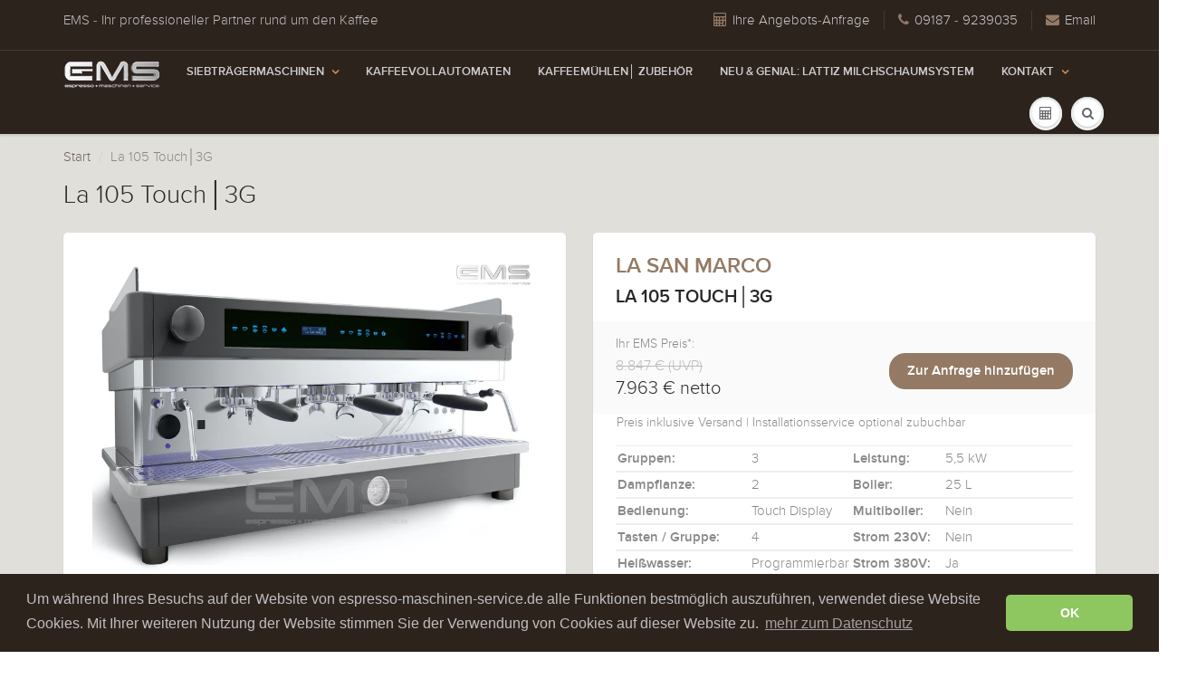

--- FILE ---
content_type: text/html; charset=utf-8
request_url: https://espresso-maschinen-service.de/products/la-san-marco-new-105-touch-3-gruppig
body_size: 19018
content:
<!doctype html>
<html lang="en" class="noIE">
  <head>
<!-- Google Tag Manager -->
<script>(function(w,d,s,l,i){w[l]=w[l]||[];w[l].push({'gtm.start':
new Date().getTime(),event:'gtm.js'});var f=d.getElementsByTagName(s)[0],
j=d.createElement(s),dl=l!='dataLayer'?'&l='+l:'';j.async=true;j.src=
'https://www.googletagmanager.com/gtm.js?id='+i+dl;f.parentNode.insertBefore(j,f);
})(window,document,'script','dataLayer','GTM-5JXXKP5');</script>
<!-- End Google Tag Manager -->
    
    <!-- Basic page needs ================================================== -->
    <meta charset="utf-8">
    <meta name="viewport" content="width=device-width, initial-scale=1, maximum-scale=1">

    <!-- Title and description ================================================== -->
    <title>
      Siebträgermaschine New 105 Touch│3G von La San Marco - 3 Gruppe(n) &ndash; EMS Espresso+Maschinen+Service
    </title>

    
    <meta name="description" content="Professionelle Espressomaschine : New 105 Touch│3G von La San Marco mit 3 Gruppe(n) und Touch-Display mit Anzeige wichtiger Parameter">
    

    <!-- Helpers ================================================== -->
    
  <meta property="og:type" content="product">
  <meta property="og:title" content="La 105 Touch│3G">
  
  <meta property="og:image" content="http://espresso-maschinen-service.de/cdn/shop/products/La_San_Marco_105_Touch_3_Gruppen_anthrazit_800x.jpg?v=1525296072">
  <meta property="og:image:secure_url" content="https://espresso-maschinen-service.de/cdn/shop/products/La_San_Marco_105_Touch_3_Gruppen_anthrazit_800x.jpg?v=1525296072">
  
  <meta property="og:image" content="http://espresso-maschinen-service.de/cdn/shop/products/La_San_Marco_105_E_retro_Grau_dunkel_15_fc002527-6ef5-46ed-bf9a-ba497140db26_800x.jpg?v=1525296072">
  <meta property="og:image:secure_url" content="https://espresso-maschinen-service.de/cdn/shop/products/La_San_Marco_105_E_retro_Grau_dunkel_15_fc002527-6ef5-46ed-bf9a-ba497140db26_800x.jpg?v=1525296072">
  
  <meta property="og:image" content="http://espresso-maschinen-service.de/cdn/shop/products/La_San_Marco_Touch_3_Gruppen_rot_2017_800x.jpg?v=1525296072">
  <meta property="og:image:secure_url" content="https://espresso-maschinen-service.de/cdn/shop/products/La_San_Marco_Touch_3_Gruppen_rot_2017_800x.jpg?v=1525296072">
  
  <meta property="og:price:amount" content="7.963,00">
  <meta property="og:price:currency" content="EUR">


  <meta property="og:description" content="Professionelle Espressomaschine : New 105 Touch│3G von La San Marco mit 3 Gruppe(n) und Touch-Display mit Anzeige wichtiger Parameter">

  <meta property="og:url" content="https://espresso-maschinen-service.de/products/la-san-marco-new-105-touch-3-gruppig">
  <meta property="og:site_name" content="EMS Espresso+Maschinen+Service">



<meta name="twitter:card" content="summary">

  <meta name="twitter:title" content="La 105 Touch│3G">
  <meta name="twitter:description" content="Gruppen: 3 Leistung: 5,5 kW Dampflanze: 2 Boiler: 25 L Bedienung: Touch Display Multiboiler: Nein Tasten / Gruppe: 4 Strom 230V: Nein Heißwasser: Programmierbar Strom 380V: Ja Autom. Dampfdüse: Optional Gewicht: 88 kg Hohe Version (ToGo): Optional Größe LxTxH : 1030 x 535 x 515 mm Form: Traditionell Barista-Lights: Nein Material: Chrome│ Farbig --- ◼︎ Technische Merkmale Display-Funktionen: Kesseltemperaturanzeige Temperaturfeinregulierung (+/- 1°) Dosen Programmierung (cc) Einzeldosiszähler Gewöhnliche Wartungsanforderungsnachricht Wasserenthärtungsanforderungsnachricht Elektronische Vor-Infusion Programmierung automatisches Ein- / Ausschalten (täglich und wöchentlich) --- Die Espresso-Kaffeemaschinen Serie NEW 105, entworfen vom berühmten Sottsass Associati Studio, wurde mit der Einführung von metallisierten Farben und polierten Finishing optisch aktualisiert und für den heutigen Designgeschmack weiterentwickelt. Die neueste Technologie von La San Marco wurde auf die neue Serie NEW105 angewendet: Der Durchflussvariator, der es ermöglicht, die Brühtemperatur in jeder zu ändern. Auf dem großen Touch-Display wird die">
  <meta name="twitter:image" content="https://espresso-maschinen-service.de/cdn/shop/products/La_San_Marco_105_Touch_3_Gruppen_anthrazit_800x.jpg?v=1525296072">
  <meta name="twitter:image:width" content="240">
  <meta name="twitter:image:height" content="240">

    <link rel="canonical" href="https://espresso-maschinen-service.de/products/la-san-marco-new-105-touch-3-gruppig">
    <meta name="viewport" content="width=device-width,initial-scale=1">
    <meta name="theme-color" content="#947a64">

    
    <link rel="shortcut icon" href="//espresso-maschinen-service.de/cdn/shop/t/5/assets/favicon.png?62" type="image/png" />
    
    <link href="//espresso-maschinen-service.de/cdn/shop/t/5/assets/apps.css?v=115417823287207964071521646967" rel="stylesheet" type="text/css" media="all" />
    <link href="//espresso-maschinen-service.de/cdn/shop/t/5/assets/style.css?v=75742880921815236391542206242" rel="stylesheet" type="text/css" media="all" />
    <link href="//espresso-maschinen-service.de/cdn/shop/t/5/assets/flexslider.css?v=23985062198654997981518820076" rel="stylesheet" type="text/css" media="all" />
    <link href="//espresso-maschinen-service.de/cdn/shop/t/5/assets/flexslider-product.css?v=173856344831238327371510514961" rel="stylesheet" type="text/css" media="all" />
    
    

    <!-- Header hook for plugins ================================================== -->
    <script>window.performance && window.performance.mark && window.performance.mark('shopify.content_for_header.start');</script><meta id="shopify-digital-wallet" name="shopify-digital-wallet" content="/25370432/digital_wallets/dialog">
<link rel="alternate" type="application/json+oembed" href="https://espresso-maschinen-service.de/products/la-san-marco-new-105-touch-3-gruppig.oembed">
<script async="async" src="/checkouts/internal/preloads.js?locale=de-DE"></script>
<script id="shopify-features" type="application/json">{"accessToken":"89dbca0a5498c7edf5fa5ac9f2656629","betas":["rich-media-storefront-analytics"],"domain":"espresso-maschinen-service.de","predictiveSearch":true,"shopId":25370432,"locale":"de"}</script>
<script>var Shopify = Shopify || {};
Shopify.shop = "ems-espresso-maschinen-service.myshopify.com";
Shopify.locale = "de";
Shopify.currency = {"active":"EUR","rate":"1.0"};
Shopify.country = "DE";
Shopify.theme = {"name":"ShowTime","id":7768965159,"schema_name":"ShowTime","schema_version":"5.0.7","theme_store_id":687,"role":"main"};
Shopify.theme.handle = "null";
Shopify.theme.style = {"id":null,"handle":null};
Shopify.cdnHost = "espresso-maschinen-service.de/cdn";
Shopify.routes = Shopify.routes || {};
Shopify.routes.root = "/";</script>
<script type="module">!function(o){(o.Shopify=o.Shopify||{}).modules=!0}(window);</script>
<script>!function(o){function n(){var o=[];function n(){o.push(Array.prototype.slice.apply(arguments))}return n.q=o,n}var t=o.Shopify=o.Shopify||{};t.loadFeatures=n(),t.autoloadFeatures=n()}(window);</script>
<script id="shop-js-analytics" type="application/json">{"pageType":"product"}</script>
<script defer="defer" async type="module" src="//espresso-maschinen-service.de/cdn/shopifycloud/shop-js/modules/v2/client.init-shop-cart-sync_D96QZrIF.de.esm.js"></script>
<script defer="defer" async type="module" src="//espresso-maschinen-service.de/cdn/shopifycloud/shop-js/modules/v2/chunk.common_SV6uigsF.esm.js"></script>
<script type="module">
  await import("//espresso-maschinen-service.de/cdn/shopifycloud/shop-js/modules/v2/client.init-shop-cart-sync_D96QZrIF.de.esm.js");
await import("//espresso-maschinen-service.de/cdn/shopifycloud/shop-js/modules/v2/chunk.common_SV6uigsF.esm.js");

  window.Shopify.SignInWithShop?.initShopCartSync?.({"fedCMEnabled":true,"windoidEnabled":true});

</script>
<script id="__st">var __st={"a":25370432,"offset":3600,"reqid":"b0c9aa72-5543-4ba7-bf83-d4766de5b46b-1768420857","pageurl":"espresso-maschinen-service.de\/products\/la-san-marco-new-105-touch-3-gruppig","u":"2248e447236b","p":"product","rtyp":"product","rid":524895486006};</script>
<script>window.ShopifyPaypalV4VisibilityTracking = true;</script>
<script id="captcha-bootstrap">!function(){'use strict';const t='contact',e='account',n='new_comment',o=[[t,t],['blogs',n],['comments',n],[t,'customer']],c=[[e,'customer_login'],[e,'guest_login'],[e,'recover_customer_password'],[e,'create_customer']],r=t=>t.map((([t,e])=>`form[action*='/${t}']:not([data-nocaptcha='true']) input[name='form_type'][value='${e}']`)).join(','),a=t=>()=>t?[...document.querySelectorAll(t)].map((t=>t.form)):[];function s(){const t=[...o],e=r(t);return a(e)}const i='password',u='form_key',d=['recaptcha-v3-token','g-recaptcha-response','h-captcha-response',i],f=()=>{try{return window.sessionStorage}catch{return}},m='__shopify_v',_=t=>t.elements[u];function p(t,e,n=!1){try{const o=window.sessionStorage,c=JSON.parse(o.getItem(e)),{data:r}=function(t){const{data:e,action:n}=t;return t[m]||n?{data:e,action:n}:{data:t,action:n}}(c);for(const[e,n]of Object.entries(r))t.elements[e]&&(t.elements[e].value=n);n&&o.removeItem(e)}catch(o){console.error('form repopulation failed',{error:o})}}const l='form_type',E='cptcha';function T(t){t.dataset[E]=!0}const w=window,h=w.document,L='Shopify',v='ce_forms',y='captcha';let A=!1;((t,e)=>{const n=(g='f06e6c50-85a8-45c8-87d0-21a2b65856fe',I='https://cdn.shopify.com/shopifycloud/storefront-forms-hcaptcha/ce_storefront_forms_captcha_hcaptcha.v1.5.2.iife.js',D={infoText:'Durch hCaptcha geschützt',privacyText:'Datenschutz',termsText:'Allgemeine Geschäftsbedingungen'},(t,e,n)=>{const o=w[L][v],c=o.bindForm;if(c)return c(t,g,e,D).then(n);var r;o.q.push([[t,g,e,D],n]),r=I,A||(h.body.append(Object.assign(h.createElement('script'),{id:'captcha-provider',async:!0,src:r})),A=!0)});var g,I,D;w[L]=w[L]||{},w[L][v]=w[L][v]||{},w[L][v].q=[],w[L][y]=w[L][y]||{},w[L][y].protect=function(t,e){n(t,void 0,e),T(t)},Object.freeze(w[L][y]),function(t,e,n,w,h,L){const[v,y,A,g]=function(t,e,n){const i=e?o:[],u=t?c:[],d=[...i,...u],f=r(d),m=r(i),_=r(d.filter((([t,e])=>n.includes(e))));return[a(f),a(m),a(_),s()]}(w,h,L),I=t=>{const e=t.target;return e instanceof HTMLFormElement?e:e&&e.form},D=t=>v().includes(t);t.addEventListener('submit',(t=>{const e=I(t);if(!e)return;const n=D(e)&&!e.dataset.hcaptchaBound&&!e.dataset.recaptchaBound,o=_(e),c=g().includes(e)&&(!o||!o.value);(n||c)&&t.preventDefault(),c&&!n&&(function(t){try{if(!f())return;!function(t){const e=f();if(!e)return;const n=_(t);if(!n)return;const o=n.value;o&&e.removeItem(o)}(t);const e=Array.from(Array(32),(()=>Math.random().toString(36)[2])).join('');!function(t,e){_(t)||t.append(Object.assign(document.createElement('input'),{type:'hidden',name:u})),t.elements[u].value=e}(t,e),function(t,e){const n=f();if(!n)return;const o=[...t.querySelectorAll(`input[type='${i}']`)].map((({name:t})=>t)),c=[...d,...o],r={};for(const[a,s]of new FormData(t).entries())c.includes(a)||(r[a]=s);n.setItem(e,JSON.stringify({[m]:1,action:t.action,data:r}))}(t,e)}catch(e){console.error('failed to persist form',e)}}(e),e.submit())}));const S=(t,e)=>{t&&!t.dataset[E]&&(n(t,e.some((e=>e===t))),T(t))};for(const o of['focusin','change'])t.addEventListener(o,(t=>{const e=I(t);D(e)&&S(e,y())}));const B=e.get('form_key'),M=e.get(l),P=B&&M;t.addEventListener('DOMContentLoaded',(()=>{const t=y();if(P)for(const e of t)e.elements[l].value===M&&p(e,B);[...new Set([...A(),...v().filter((t=>'true'===t.dataset.shopifyCaptcha))])].forEach((e=>S(e,t)))}))}(h,new URLSearchParams(w.location.search),n,t,e,['guest_login'])})(!0,!0)}();</script>
<script integrity="sha256-4kQ18oKyAcykRKYeNunJcIwy7WH5gtpwJnB7kiuLZ1E=" data-source-attribution="shopify.loadfeatures" defer="defer" src="//espresso-maschinen-service.de/cdn/shopifycloud/storefront/assets/storefront/load_feature-a0a9edcb.js" crossorigin="anonymous"></script>
<script data-source-attribution="shopify.dynamic_checkout.dynamic.init">var Shopify=Shopify||{};Shopify.PaymentButton=Shopify.PaymentButton||{isStorefrontPortableWallets:!0,init:function(){window.Shopify.PaymentButton.init=function(){};var t=document.createElement("script");t.src="https://espresso-maschinen-service.de/cdn/shopifycloud/portable-wallets/latest/portable-wallets.de.js",t.type="module",document.head.appendChild(t)}};
</script>
<script data-source-attribution="shopify.dynamic_checkout.buyer_consent">
  function portableWalletsHideBuyerConsent(e){var t=document.getElementById("shopify-buyer-consent"),n=document.getElementById("shopify-subscription-policy-button");t&&n&&(t.classList.add("hidden"),t.setAttribute("aria-hidden","true"),n.removeEventListener("click",e))}function portableWalletsShowBuyerConsent(e){var t=document.getElementById("shopify-buyer-consent"),n=document.getElementById("shopify-subscription-policy-button");t&&n&&(t.classList.remove("hidden"),t.removeAttribute("aria-hidden"),n.addEventListener("click",e))}window.Shopify?.PaymentButton&&(window.Shopify.PaymentButton.hideBuyerConsent=portableWalletsHideBuyerConsent,window.Shopify.PaymentButton.showBuyerConsent=portableWalletsShowBuyerConsent);
</script>
<script data-source-attribution="shopify.dynamic_checkout.cart.bootstrap">document.addEventListener("DOMContentLoaded",(function(){function t(){return document.querySelector("shopify-accelerated-checkout-cart, shopify-accelerated-checkout")}if(t())Shopify.PaymentButton.init();else{new MutationObserver((function(e,n){t()&&(Shopify.PaymentButton.init(),n.disconnect())})).observe(document.body,{childList:!0,subtree:!0})}}));
</script>

<script>window.performance && window.performance.mark && window.performance.mark('shopify.content_for_header.end');</script>

    <!--[if lt IE 9]>
    <script src="//html5shiv.googlecode.com/svn/trunk/html5.js" type="text/javascript"></script>
    <![endif]-->

    

    <script src="//espresso-maschinen-service.de/cdn/shop/t/5/assets/jquery.js?v=105778841822381192391510491595" type="text/javascript"></script>
     <!-- sV EU Banner JS ================================================== -->
    <link href="//cdnjs.cloudflare.com/ajax/libs/cookieconsent2/3.0.3/cookieconsent.min.css" rel="stylesheet" type="text/css" media="all" />
    <script src="//cdnjs.cloudflare.com/ajax/libs/cookieconsent2/3.0.3/cookieconsent.min.js" type="text/javascript"></script>
    <script>
window.addEventListener("load", function(){
window.cookieconsent.initialise({
  "palette": {
    "popup": {
      "background": "#2d231d",
      "text": "#bfbfbf"
    },
    "button": {
      "background": "#8ec760",
      "text": "#ffffff"
    }
  },
  "theme": "classic",
  "content": {
    "message": "Um während Ihres Besuchs auf der Website von espresso-maschinen-service.de alle Funktionen bestmöglich auszuführen, verwendet diese Website Cookies. Mit Ihrer weiteren Nutzung der Website stimmen Sie der Verwendung von Cookies auf dieser Website zu.",
    "dismiss": "OK",
    "link": "mehr zum Datenschutz",
    "href": "https://espresso-maschinen-service.de/pages/datenschutzerklarung"
  }
})});
</script>
    <!-- Theme Global App JS ================================================== -->
    <script>
      var app = app || {
        data:{
          template:"product",
          money_format: "{{amount_with_comma_separator}} €"
        }
      }
    </script>
   
  <link href="https://monorail-edge.shopifysvc.com" rel="dns-prefetch">
<script>(function(){if ("sendBeacon" in navigator && "performance" in window) {try {var session_token_from_headers = performance.getEntriesByType('navigation')[0].serverTiming.find(x => x.name == '_s').description;} catch {var session_token_from_headers = undefined;}var session_cookie_matches = document.cookie.match(/_shopify_s=([^;]*)/);var session_token_from_cookie = session_cookie_matches && session_cookie_matches.length === 2 ? session_cookie_matches[1] : "";var session_token = session_token_from_headers || session_token_from_cookie || "";function handle_abandonment_event(e) {var entries = performance.getEntries().filter(function(entry) {return /monorail-edge.shopifysvc.com/.test(entry.name);});if (!window.abandonment_tracked && entries.length === 0) {window.abandonment_tracked = true;var currentMs = Date.now();var navigation_start = performance.timing.navigationStart;var payload = {shop_id: 25370432,url: window.location.href,navigation_start,duration: currentMs - navigation_start,session_token,page_type: "product"};window.navigator.sendBeacon("https://monorail-edge.shopifysvc.com/v1/produce", JSON.stringify({schema_id: "online_store_buyer_site_abandonment/1.1",payload: payload,metadata: {event_created_at_ms: currentMs,event_sent_at_ms: currentMs}}));}}window.addEventListener('pagehide', handle_abandonment_event);}}());</script>
<script id="web-pixels-manager-setup">(function e(e,d,r,n,o){if(void 0===o&&(o={}),!Boolean(null===(a=null===(i=window.Shopify)||void 0===i?void 0:i.analytics)||void 0===a?void 0:a.replayQueue)){var i,a;window.Shopify=window.Shopify||{};var t=window.Shopify;t.analytics=t.analytics||{};var s=t.analytics;s.replayQueue=[],s.publish=function(e,d,r){return s.replayQueue.push([e,d,r]),!0};try{self.performance.mark("wpm:start")}catch(e){}var l=function(){var e={modern:/Edge?\/(1{2}[4-9]|1[2-9]\d|[2-9]\d{2}|\d{4,})\.\d+(\.\d+|)|Firefox\/(1{2}[4-9]|1[2-9]\d|[2-9]\d{2}|\d{4,})\.\d+(\.\d+|)|Chrom(ium|e)\/(9{2}|\d{3,})\.\d+(\.\d+|)|(Maci|X1{2}).+ Version\/(15\.\d+|(1[6-9]|[2-9]\d|\d{3,})\.\d+)([,.]\d+|)( \(\w+\)|)( Mobile\/\w+|) Safari\/|Chrome.+OPR\/(9{2}|\d{3,})\.\d+\.\d+|(CPU[ +]OS|iPhone[ +]OS|CPU[ +]iPhone|CPU IPhone OS|CPU iPad OS)[ +]+(15[._]\d+|(1[6-9]|[2-9]\d|\d{3,})[._]\d+)([._]\d+|)|Android:?[ /-](13[3-9]|1[4-9]\d|[2-9]\d{2}|\d{4,})(\.\d+|)(\.\d+|)|Android.+Firefox\/(13[5-9]|1[4-9]\d|[2-9]\d{2}|\d{4,})\.\d+(\.\d+|)|Android.+Chrom(ium|e)\/(13[3-9]|1[4-9]\d|[2-9]\d{2}|\d{4,})\.\d+(\.\d+|)|SamsungBrowser\/([2-9]\d|\d{3,})\.\d+/,legacy:/Edge?\/(1[6-9]|[2-9]\d|\d{3,})\.\d+(\.\d+|)|Firefox\/(5[4-9]|[6-9]\d|\d{3,})\.\d+(\.\d+|)|Chrom(ium|e)\/(5[1-9]|[6-9]\d|\d{3,})\.\d+(\.\d+|)([\d.]+$|.*Safari\/(?![\d.]+ Edge\/[\d.]+$))|(Maci|X1{2}).+ Version\/(10\.\d+|(1[1-9]|[2-9]\d|\d{3,})\.\d+)([,.]\d+|)( \(\w+\)|)( Mobile\/\w+|) Safari\/|Chrome.+OPR\/(3[89]|[4-9]\d|\d{3,})\.\d+\.\d+|(CPU[ +]OS|iPhone[ +]OS|CPU[ +]iPhone|CPU IPhone OS|CPU iPad OS)[ +]+(10[._]\d+|(1[1-9]|[2-9]\d|\d{3,})[._]\d+)([._]\d+|)|Android:?[ /-](13[3-9]|1[4-9]\d|[2-9]\d{2}|\d{4,})(\.\d+|)(\.\d+|)|Mobile Safari.+OPR\/([89]\d|\d{3,})\.\d+\.\d+|Android.+Firefox\/(13[5-9]|1[4-9]\d|[2-9]\d{2}|\d{4,})\.\d+(\.\d+|)|Android.+Chrom(ium|e)\/(13[3-9]|1[4-9]\d|[2-9]\d{2}|\d{4,})\.\d+(\.\d+|)|Android.+(UC? ?Browser|UCWEB|U3)[ /]?(15\.([5-9]|\d{2,})|(1[6-9]|[2-9]\d|\d{3,})\.\d+)\.\d+|SamsungBrowser\/(5\.\d+|([6-9]|\d{2,})\.\d+)|Android.+MQ{2}Browser\/(14(\.(9|\d{2,})|)|(1[5-9]|[2-9]\d|\d{3,})(\.\d+|))(\.\d+|)|K[Aa][Ii]OS\/(3\.\d+|([4-9]|\d{2,})\.\d+)(\.\d+|)/},d=e.modern,r=e.legacy,n=navigator.userAgent;return n.match(d)?"modern":n.match(r)?"legacy":"unknown"}(),u="modern"===l?"modern":"legacy",c=(null!=n?n:{modern:"",legacy:""})[u],f=function(e){return[e.baseUrl,"/wpm","/b",e.hashVersion,"modern"===e.buildTarget?"m":"l",".js"].join("")}({baseUrl:d,hashVersion:r,buildTarget:u}),m=function(e){var d=e.version,r=e.bundleTarget,n=e.surface,o=e.pageUrl,i=e.monorailEndpoint;return{emit:function(e){var a=e.status,t=e.errorMsg,s=(new Date).getTime(),l=JSON.stringify({metadata:{event_sent_at_ms:s},events:[{schema_id:"web_pixels_manager_load/3.1",payload:{version:d,bundle_target:r,page_url:o,status:a,surface:n,error_msg:t},metadata:{event_created_at_ms:s}}]});if(!i)return console&&console.warn&&console.warn("[Web Pixels Manager] No Monorail endpoint provided, skipping logging."),!1;try{return self.navigator.sendBeacon.bind(self.navigator)(i,l)}catch(e){}var u=new XMLHttpRequest;try{return u.open("POST",i,!0),u.setRequestHeader("Content-Type","text/plain"),u.send(l),!0}catch(e){return console&&console.warn&&console.warn("[Web Pixels Manager] Got an unhandled error while logging to Monorail."),!1}}}}({version:r,bundleTarget:l,surface:e.surface,pageUrl:self.location.href,monorailEndpoint:e.monorailEndpoint});try{o.browserTarget=l,function(e){var d=e.src,r=e.async,n=void 0===r||r,o=e.onload,i=e.onerror,a=e.sri,t=e.scriptDataAttributes,s=void 0===t?{}:t,l=document.createElement("script"),u=document.querySelector("head"),c=document.querySelector("body");if(l.async=n,l.src=d,a&&(l.integrity=a,l.crossOrigin="anonymous"),s)for(var f in s)if(Object.prototype.hasOwnProperty.call(s,f))try{l.dataset[f]=s[f]}catch(e){}if(o&&l.addEventListener("load",o),i&&l.addEventListener("error",i),u)u.appendChild(l);else{if(!c)throw new Error("Did not find a head or body element to append the script");c.appendChild(l)}}({src:f,async:!0,onload:function(){if(!function(){var e,d;return Boolean(null===(d=null===(e=window.Shopify)||void 0===e?void 0:e.analytics)||void 0===d?void 0:d.initialized)}()){var d=window.webPixelsManager.init(e)||void 0;if(d){var r=window.Shopify.analytics;r.replayQueue.forEach((function(e){var r=e[0],n=e[1],o=e[2];d.publishCustomEvent(r,n,o)})),r.replayQueue=[],r.publish=d.publishCustomEvent,r.visitor=d.visitor,r.initialized=!0}}},onerror:function(){return m.emit({status:"failed",errorMsg:"".concat(f," has failed to load")})},sri:function(e){var d=/^sha384-[A-Za-z0-9+/=]+$/;return"string"==typeof e&&d.test(e)}(c)?c:"",scriptDataAttributes:o}),m.emit({status:"loading"})}catch(e){m.emit({status:"failed",errorMsg:(null==e?void 0:e.message)||"Unknown error"})}}})({shopId: 25370432,storefrontBaseUrl: "https://espresso-maschinen-service.de",extensionsBaseUrl: "https://extensions.shopifycdn.com/cdn/shopifycloud/web-pixels-manager",monorailEndpoint: "https://monorail-edge.shopifysvc.com/unstable/produce_batch",surface: "storefront-renderer",enabledBetaFlags: ["2dca8a86","a0d5f9d2"],webPixelsConfigList: [{"id":"shopify-app-pixel","configuration":"{}","eventPayloadVersion":"v1","runtimeContext":"STRICT","scriptVersion":"0450","apiClientId":"shopify-pixel","type":"APP","privacyPurposes":["ANALYTICS","MARKETING"]},{"id":"shopify-custom-pixel","eventPayloadVersion":"v1","runtimeContext":"LAX","scriptVersion":"0450","apiClientId":"shopify-pixel","type":"CUSTOM","privacyPurposes":["ANALYTICS","MARKETING"]}],isMerchantRequest: false,initData: {"shop":{"name":"EMS Espresso+Maschinen+Service","paymentSettings":{"currencyCode":"EUR"},"myshopifyDomain":"ems-espresso-maschinen-service.myshopify.com","countryCode":"DE","storefrontUrl":"https:\/\/espresso-maschinen-service.de"},"customer":null,"cart":null,"checkout":null,"productVariants":[{"price":{"amount":7963.0,"currencyCode":"EUR"},"product":{"title":"La 105 Touch│3G","vendor":"La San Marco","id":"524895486006","untranslatedTitle":"La 105 Touch│3G","url":"\/products\/la-san-marco-new-105-touch-3-gruppig","type":"Siebträgermaschine"},"id":"6968278646838","image":{"src":"\/\/espresso-maschinen-service.de\/cdn\/shop\/products\/La_San_Marco_105_Touch_3_Gruppen_anthrazit.jpg?v=1525296072"},"sku":"Touch-Display mit Anzeige wichtiger Parameter","title":"Default Title","untranslatedTitle":"Default Title"}],"purchasingCompany":null},},"https://espresso-maschinen-service.de/cdn","7cecd0b6w90c54c6cpe92089d5m57a67346",{"modern":"","legacy":""},{"shopId":"25370432","storefrontBaseUrl":"https:\/\/espresso-maschinen-service.de","extensionBaseUrl":"https:\/\/extensions.shopifycdn.com\/cdn\/shopifycloud\/web-pixels-manager","surface":"storefront-renderer","enabledBetaFlags":"[\"2dca8a86\", \"a0d5f9d2\"]","isMerchantRequest":"false","hashVersion":"7cecd0b6w90c54c6cpe92089d5m57a67346","publish":"custom","events":"[[\"page_viewed\",{}],[\"product_viewed\",{\"productVariant\":{\"price\":{\"amount\":7963.0,\"currencyCode\":\"EUR\"},\"product\":{\"title\":\"La 105 Touch│3G\",\"vendor\":\"La San Marco\",\"id\":\"524895486006\",\"untranslatedTitle\":\"La 105 Touch│3G\",\"url\":\"\/products\/la-san-marco-new-105-touch-3-gruppig\",\"type\":\"Siebträgermaschine\"},\"id\":\"6968278646838\",\"image\":{\"src\":\"\/\/espresso-maschinen-service.de\/cdn\/shop\/products\/La_San_Marco_105_Touch_3_Gruppen_anthrazit.jpg?v=1525296072\"},\"sku\":\"Touch-Display mit Anzeige wichtiger Parameter\",\"title\":\"Default Title\",\"untranslatedTitle\":\"Default Title\"}}]]"});</script><script>
  window.ShopifyAnalytics = window.ShopifyAnalytics || {};
  window.ShopifyAnalytics.meta = window.ShopifyAnalytics.meta || {};
  window.ShopifyAnalytics.meta.currency = 'EUR';
  var meta = {"product":{"id":524895486006,"gid":"gid:\/\/shopify\/Product\/524895486006","vendor":"La San Marco","type":"Siebträgermaschine","handle":"la-san-marco-new-105-touch-3-gruppig","variants":[{"id":6968278646838,"price":796300,"name":"La 105 Touch│3G","public_title":null,"sku":"Touch-Display mit Anzeige wichtiger Parameter"}],"remote":false},"page":{"pageType":"product","resourceType":"product","resourceId":524895486006,"requestId":"b0c9aa72-5543-4ba7-bf83-d4766de5b46b-1768420857"}};
  for (var attr in meta) {
    window.ShopifyAnalytics.meta[attr] = meta[attr];
  }
</script>
<script class="analytics">
  (function () {
    var customDocumentWrite = function(content) {
      var jquery = null;

      if (window.jQuery) {
        jquery = window.jQuery;
      } else if (window.Checkout && window.Checkout.$) {
        jquery = window.Checkout.$;
      }

      if (jquery) {
        jquery('body').append(content);
      }
    };

    var hasLoggedConversion = function(token) {
      if (token) {
        return document.cookie.indexOf('loggedConversion=' + token) !== -1;
      }
      return false;
    }

    var setCookieIfConversion = function(token) {
      if (token) {
        var twoMonthsFromNow = new Date(Date.now());
        twoMonthsFromNow.setMonth(twoMonthsFromNow.getMonth() + 2);

        document.cookie = 'loggedConversion=' + token + '; expires=' + twoMonthsFromNow;
      }
    }

    var trekkie = window.ShopifyAnalytics.lib = window.trekkie = window.trekkie || [];
    if (trekkie.integrations) {
      return;
    }
    trekkie.methods = [
      'identify',
      'page',
      'ready',
      'track',
      'trackForm',
      'trackLink'
    ];
    trekkie.factory = function(method) {
      return function() {
        var args = Array.prototype.slice.call(arguments);
        args.unshift(method);
        trekkie.push(args);
        return trekkie;
      };
    };
    for (var i = 0; i < trekkie.methods.length; i++) {
      var key = trekkie.methods[i];
      trekkie[key] = trekkie.factory(key);
    }
    trekkie.load = function(config) {
      trekkie.config = config || {};
      trekkie.config.initialDocumentCookie = document.cookie;
      var first = document.getElementsByTagName('script')[0];
      var script = document.createElement('script');
      script.type = 'text/javascript';
      script.onerror = function(e) {
        var scriptFallback = document.createElement('script');
        scriptFallback.type = 'text/javascript';
        scriptFallback.onerror = function(error) {
                var Monorail = {
      produce: function produce(monorailDomain, schemaId, payload) {
        var currentMs = new Date().getTime();
        var event = {
          schema_id: schemaId,
          payload: payload,
          metadata: {
            event_created_at_ms: currentMs,
            event_sent_at_ms: currentMs
          }
        };
        return Monorail.sendRequest("https://" + monorailDomain + "/v1/produce", JSON.stringify(event));
      },
      sendRequest: function sendRequest(endpointUrl, payload) {
        // Try the sendBeacon API
        if (window && window.navigator && typeof window.navigator.sendBeacon === 'function' && typeof window.Blob === 'function' && !Monorail.isIos12()) {
          var blobData = new window.Blob([payload], {
            type: 'text/plain'
          });

          if (window.navigator.sendBeacon(endpointUrl, blobData)) {
            return true;
          } // sendBeacon was not successful

        } // XHR beacon

        var xhr = new XMLHttpRequest();

        try {
          xhr.open('POST', endpointUrl);
          xhr.setRequestHeader('Content-Type', 'text/plain');
          xhr.send(payload);
        } catch (e) {
          console.log(e);
        }

        return false;
      },
      isIos12: function isIos12() {
        return window.navigator.userAgent.lastIndexOf('iPhone; CPU iPhone OS 12_') !== -1 || window.navigator.userAgent.lastIndexOf('iPad; CPU OS 12_') !== -1;
      }
    };
    Monorail.produce('monorail-edge.shopifysvc.com',
      'trekkie_storefront_load_errors/1.1',
      {shop_id: 25370432,
      theme_id: 7768965159,
      app_name: "storefront",
      context_url: window.location.href,
      source_url: "//espresso-maschinen-service.de/cdn/s/trekkie.storefront.55c6279c31a6628627b2ba1c5ff367020da294e2.min.js"});

        };
        scriptFallback.async = true;
        scriptFallback.src = '//espresso-maschinen-service.de/cdn/s/trekkie.storefront.55c6279c31a6628627b2ba1c5ff367020da294e2.min.js';
        first.parentNode.insertBefore(scriptFallback, first);
      };
      script.async = true;
      script.src = '//espresso-maschinen-service.de/cdn/s/trekkie.storefront.55c6279c31a6628627b2ba1c5ff367020da294e2.min.js';
      first.parentNode.insertBefore(script, first);
    };
    trekkie.load(
      {"Trekkie":{"appName":"storefront","development":false,"defaultAttributes":{"shopId":25370432,"isMerchantRequest":null,"themeId":7768965159,"themeCityHash":"18418368952677194341","contentLanguage":"de","currency":"EUR","eventMetadataId":"4ca92c13-8aa4-4590-826c-97c899aaae8f"},"isServerSideCookieWritingEnabled":true,"monorailRegion":"shop_domain","enabledBetaFlags":["65f19447"]},"Session Attribution":{},"S2S":{"facebookCapiEnabled":false,"source":"trekkie-storefront-renderer","apiClientId":580111}}
    );

    var loaded = false;
    trekkie.ready(function() {
      if (loaded) return;
      loaded = true;

      window.ShopifyAnalytics.lib = window.trekkie;

      var originalDocumentWrite = document.write;
      document.write = customDocumentWrite;
      try { window.ShopifyAnalytics.merchantGoogleAnalytics.call(this); } catch(error) {};
      document.write = originalDocumentWrite;

      window.ShopifyAnalytics.lib.page(null,{"pageType":"product","resourceType":"product","resourceId":524895486006,"requestId":"b0c9aa72-5543-4ba7-bf83-d4766de5b46b-1768420857","shopifyEmitted":true});

      var match = window.location.pathname.match(/checkouts\/(.+)\/(thank_you|post_purchase)/)
      var token = match? match[1]: undefined;
      if (!hasLoggedConversion(token)) {
        setCookieIfConversion(token);
        window.ShopifyAnalytics.lib.track("Viewed Product",{"currency":"EUR","variantId":6968278646838,"productId":524895486006,"productGid":"gid:\/\/shopify\/Product\/524895486006","name":"La 105 Touch│3G","price":"7963.00","sku":"Touch-Display mit Anzeige wichtiger Parameter","brand":"La San Marco","variant":null,"category":"Siebträgermaschine","nonInteraction":true,"remote":false},undefined,undefined,{"shopifyEmitted":true});
      window.ShopifyAnalytics.lib.track("monorail:\/\/trekkie_storefront_viewed_product\/1.1",{"currency":"EUR","variantId":6968278646838,"productId":524895486006,"productGid":"gid:\/\/shopify\/Product\/524895486006","name":"La 105 Touch│3G","price":"7963.00","sku":"Touch-Display mit Anzeige wichtiger Parameter","brand":"La San Marco","variant":null,"category":"Siebträgermaschine","nonInteraction":true,"remote":false,"referer":"https:\/\/espresso-maschinen-service.de\/products\/la-san-marco-new-105-touch-3-gruppig"});
      }
    });


        var eventsListenerScript = document.createElement('script');
        eventsListenerScript.async = true;
        eventsListenerScript.src = "//espresso-maschinen-service.de/cdn/shopifycloud/storefront/assets/shop_events_listener-3da45d37.js";
        document.getElementsByTagName('head')[0].appendChild(eventsListenerScript);

})();</script>
<script
  defer
  src="https://espresso-maschinen-service.de/cdn/shopifycloud/perf-kit/shopify-perf-kit-3.0.3.min.js"
  data-application="storefront-renderer"
  data-shop-id="25370432"
  data-render-region="gcp-us-east1"
  data-page-type="product"
  data-theme-instance-id="7768965159"
  data-theme-name="ShowTime"
  data-theme-version="5.0.7"
  data-monorail-region="shop_domain"
  data-resource-timing-sampling-rate="10"
  data-shs="true"
  data-shs-beacon="true"
  data-shs-export-with-fetch="true"
  data-shs-logs-sample-rate="1"
  data-shs-beacon-endpoint="https://espresso-maschinen-service.de/api/collect"
></script>
</head>

  <body id="siebtragermaschine-new-105-touch-3g-von-la-san-marco-3-gruppen" class="template-product" >
  
    <!-- Google Tag Manager (noscript) -->
<noscript><iframe src="https://www.googletagmanager.com/ns.html?id=GTM-5JXXKP5"
height="0" width="0" style="display:none;visibility:hidden"></iframe></noscript>
<!-- End Google Tag Manager (noscript) -->
    
    <div class="wsmenucontainer clearfix">
      <div class="overlapblackbg"></div>
      

      <div id="shopify-section-header" class="shopify-section">
<div id="header" data-section-id="header" data-section-type="header-section">
        
        
        <div class="header_top">
  <div class="container">
    <div class="top_menu">
      
      <ul>
        
        <li><span class="header-top-text"><p>EMS - Ihr professioneller&nbsp;Partner rund um den Kaffee</p></span></li>
        
      </ul>
      
    </div>
    <div class="hed_right">
      <ul>
        <li><a data-toggle="dropdown" data-href="/cart" href="javascript:void(0);" class="dropdown-toggle cart-popup" aria-expanded="true"><span class="fa fa-calculator"></span>Ihre Angebots-Anfrage</a></li>
     
        
        <li><a href="tel:09187 - 9239035"><span class="fa fa-phone"></span>09187 - 9239035</a></li>
        
        
        <li><a href="mailto:info@espresso-maschinen-service.de"><span class="fa fa-envelope"></span>Email</a></li>
        
         
         </ul>
    </div>
  </div>
</div>

        

        <div class="header_bot ">
          <div class="header_content">
            <div class="container">

              
              <div id="nav">
  <nav class="navbar" role="navigation">
    <div class="navbar-header">
      <a href="#" class="visible-ms visible-xs pull-right navbar-cart" id="wsnavtoggle"><div class="cart-icon"><i class="fa fa-bars"></i></div></a>
      
      <a href="javascript:void(0);" data-href="/cart" class="visible-ms visible-xs pull-right navbar-cart cart-popup"><div class="cart-icon"><span class="count hidden">0</span><i class="fa fa-shopping-cart"></i></div></a>
      <a href="/search" class="visible-ms visible-xs pull-right navbar-cart"><div class="cart-icon"><i class="fa fa-search"></i></div></a>
      
        
        <a class="navbar-brand" href="/" itemprop="url">
          <img src="//espresso-maschinen-service.de/cdn/shop/files/EMS-Logo-Chrome_550x_9d335c17-d886-4031-879d-4d512cc34747_550x.png?v=1613520743" alt="EMS Espresso+Maschinen+Service" itemprop="logo" />
        </a>
        
        
    </div>
    <!-- main menu -->
    <nav class="wsmenu">
      <ul class="mobile-sub mega_menu wsmenu-list">
        
        
        

        
        
        
        
        

        
        <li><a href="/collections/siebtraegermaschinen-espressomaschinen"class="twin">Siebträgermaschinen<span class="arrow"></span></a>
          
          <div class="megamenu clearfix halfmenu">
            <ul class="wsmenu-sub-list">
              
              
              <li class="col-lg-6 col-md-6 col-sm-6 mb20d link-list"><h5><a href="#">Nach Gruppen</a></h5>
                
                <ul>
                  
                  
                  <li class="col-lg-12 col-md-12 col-sm-12 link-list"><a href="/collections/siebtraegermaschinen-espressomaschinen">Alle Maschinen</a>
                    
                  
                  
                  <li class="col-lg-12 col-md-12 col-sm-12 link-list"><a href="/collections/1-gruppig-siebtraegermaschinen-espressomaschinen">1 Gruppig</a>
                    
                  
                  
                  <li class="col-lg-12 col-md-12 col-sm-12 link-list"><a href="/collections/2-gruppig-siebtraegermaschinen-espressomaschinen">2 Gruppig</a>
                    
                  
                  
                  <li class="col-lg-12 col-md-12 col-sm-12 link-list"><a href="/collections/3-gruppig-siebtraegermaschinen-espressomaschinen">3 Gruppig</a>
                    
                  
                  
                  <li class="col-lg-12 col-md-12 col-sm-12 link-list"><a href="/collections/4-gruppig-siebtraegermaschinen-espressomaschinen">4 Gruppig</a>
                    
                  
                </ul>
              </li>

              
              
              
              <li class="col-lg-6 col-md-6 col-sm-6 mb20d link-list"><h5><a href="#">Nach Marke</a></h5>
                
                <ul>
                  
                  
                  <li class="col-lg-12 col-md-12 col-sm-12 link-list"><a href="/collections/bfc-espressomaschinen">BFC</a>
                    
                  
                  
                  <li class="col-lg-12 col-md-12 col-sm-12 link-list"><a href="/collections/la-san-marco-espressomaschinen">La San Marco</a>
                    
                  
                  
                  <li class="col-lg-12 col-md-12 col-sm-12 link-list"><a href="/collections/dalla-corte-espressomaschinen">Dalla Corte</a>
                    
                  
                  
                  <li class="col-lg-12 col-md-12 col-sm-12 link-list"><a href="/collections/rancilio-espressomaschinen">Rancilio</a>
                    
                  
                </ul>
              </li>

              
              
            </ul>
          </div>
             
        </li>
        
        
        
        

        
        
        
        
        

        
        <li><a href="/collections/kaffeevollautomaten">Kaffeevollautomaten</a></li>
        
        
        
        

        
        
        
        
        

        
        <li><a href="/collections/kaffeemuhlen">Kaffeemühlen│ Zubehör</a></li>
        
        
        
        

        
        
        
        
        

        
        <li><a href="/pages/neu-genial-lattiz-milchschaumssystem">Neu &amp; Genial: Lattiz Milchschaumsystem</a></li>
        
        
        
        

        
        
        
        
        

        
        <li><a href="/pages/kontakt"class="twin">Kontakt<span class="arrow"></span></a>
          
          <ul class="wsmenu-submenu ">
            
            <li><a data-delay="500" href="/pages/ems-uber-uns">EMS - Über Uns</a></li>
            
            <li><a data-delay="500" href="/pages/kontakt">EMS - Kontakt</a></li>
            
          </ul>
             
        </li>
        
        

      </ul>
    </nav>
    <ul class="hidden-xs nav navbar-nav navbar-right">
      <li class="dropdown-grid no-open-arrow ">
        <a data-toggle="dropdown" data-href="/cart" href="javascript:void(0);" class="dropdown-toggle cart-popup" aria-expanded="true"><div class="cart-icon"><span class="count hidden">0</span><i class="fa fa-shopping-cart"></i></div></a>
        <div class="dropdown-grid-wrapper hidden">
          <div class="dropdown-menu no-padding col-xs-12 col-sm-9 col-md-7" role="menu">
            <div class="menu_c cart_menu">
  <div class="menu_title clearfix">
    <h4>Ihre unverbindliche Angebots-Anfrage</h4>
  </div>
  
  <div class="cart_row">
    <div class="empty-cart">Ihre Anfrage enthält momentan keine Produkte.</div>
    <p><a href="javascript:void(0)" class="btn_c btn_close">Weiter stöbern</a></p>
  </div>
  
</div>
          </div>
        </div>
      </li>
      
      <li class="dropdown-grid no-open-arrow">
        
        <a data-toggle="dropdown" href="javascript:;" class="dropdown-toggle" aria-expanded="false"><span class="icons"><i class="fa fa-search"></i></span></a>
        <div class="dropdown-grid-wrapper" role="menu">
          <div class="dropdown-menu fixed_menu col-sm-4 col-lg-3 pl-pr-15">
            


<form action="/search" method="get" role="search">
  <div class="menu_c search_menu">
    <div class="search_box">
      
      <input type="hidden" name="type" value="product">
      
      <input type="search" name="q" value="" class="txtbox" placeholder="Suchen" aria-label="Suchen">
      <button class="btn btn-link" type="submit" value="Suchen"><span class="fa fa-search"></span></button>
    </div>
  </div>
</form>
          </div>
        </div>
        
      </li>
    </ul>
  </nav>
</div>
              

            </div>
          </div>  
        </div>
      </div><!-- /header -->







<style>
/*  This code is used to center logo vertically on different devices */
  

#header #nav .navbar-nav > li > a, #header .navbar-toggle{
	
    padding-top: 7px;
	padding-bottom: 7px;
	
}
#header #nav .navbar-nav > li > .fixed-search 
{

    padding-top: 4px;
	padding-bottom: 4px;
    padding-left:5px;
	
}
  @media (min-width: 769px) {
    #header #nav .wsmenu > ul > li > a  {
      
      padding-top: 7px;
      padding-bottom: 7px;
      
    }
  }

#header .navbar-toggle, #header .navbar-cart {
	
	padding-top: 7px;
	padding-bottom: 7px;
	
}
#header a.navbar-brand {
  height:auto;
}
@media (max-width: 600px) {
 #header .navbar-brand > img {
    max-width: 158px;
  }
}
@media (max-width: 600px) {
	#header .navbar-toggle, #header .navbar-cart {
		
		padding-top: 15px;
		padding-bottom: 15px;
		
	}
}


@media (max-width: 900px) {

  #header #nav .navbar-nav > li > a {
    font-size: 12px;
    line-height: 32px;
    padding-left:7px;
    padding-right:7px;
  }

  #header .navbar-brand {
    font-size: 22px;
    line-height: 20px;
    
    padding:0 15px 0 0;
    
  }

  #header .right_menu > ul > li > a {
    margin: 0 0 0 5px;
  }
  #header #nav .navbar:not(.caret-bootstrap) .navbar-nav:not(.caret-bootstrap) li:not(.caret-bootstrap) > a.dropdown-toggle:not(.caret-bootstrap) > span.caret:not(.caret-bootstrap) {
    margin-left: 3px;
  }
}

@media  (min-width: 768px) and (max-width: 800px) {
  #header .hed_right, #header .top_menu {
    padding:0 !important;
  }
  #header .hed_right ul {
    display:block !important;
    
    float:right !important;
    
  }
  #header .hed_right .header-contact {
    margin-top:0 !important;
  }
  #header .top_menu {
    float:left !important;
  }
}

@media (max-width: 480px) {
	#header .hed_right ul li {
		margin: 0;
		padding: 0 5px;
		border: none;
		display: inline-block;
	}
}

.navbar:not(.no-border) .navbar-nav.dropdown-onhover>li:hover>a {
	margin-bottom:0;
}


figure.effect-chico img {
	-webkit-transform: scale(1) !important;
	transform: scale(1) !important;
}
   
figure.effect-chico:hover img {
	-webkit-transform: scale(1.2) !important;
	transform: scale(1.2) !important;
}


</style>


</div>
     
      <div id="shopify-section-product" class="shopify-section"><!-- sonicVision variables -->
<!-- assign price1k = product.price | divided_by: 100000 | floor | times: 100000 | money_without_trailing_zeros %}-->

 

 
<!-- sonicVision end -->



<div itemscope itemtype="http://schema.org/Product">

  <meta itemprop="url" content="https://espresso-maschinen-service.de/products/la-san-marco-new-105-touch-3-gruppig">
  <meta itemprop="image" content="//espresso-maschinen-service.de/cdn/shop/products/La_San_Marco_105_Touch_3_Gruppen_anthrazit_800x.jpg?v=1525296072">
  
  <div id="content">
    <div class="container" data-section-id="product" data-section-type="product-page-section" >
      <div class="product-json">{"id":524895486006,"title":"La 105 Touch│3G","handle":"la-san-marco-new-105-touch-3-gruppig","description":"\u003ctable cellspacing=\"0\" cellpadding=\"0\"\u003e\n\u003ctbody\u003e\n\u003ctr\u003e\n\u003ctd valign=\"middle\"\u003e\n\u003cp\u003e\u003cspan face=\"Helvetica Neue\" size=\"4\" color=\"#000000\"\u003eGruppen:\u003c\/span\u003e\u003c\/p\u003e\n\u003c\/td\u003e\n\u003ctd valign=\"middle\"\u003e\n\u003cp\u003e\u003cspan face=\"Helvetica Neue\" size=\"4\" color=\"#000000\"\u003e3\u003c\/span\u003e\u003c\/p\u003e\n\u003c\/td\u003e\n\u003ctd valign=\"middle\"\u003e\n\u003cp\u003e\u003cspan face=\"Helvetica Neue\" size=\"4\" color=\"#000000\"\u003eLeistung:\u003c\/span\u003e\u003c\/p\u003e\n\u003c\/td\u003e\n\u003ctd valign=\"middle\"\u003e\n\u003cp\u003e\u003cspan face=\"Helvetica Neue\" size=\"4\" color=\"#000000\"\u003e5,5 kW\u003c\/span\u003e\u003c\/p\u003e\n\u003c\/td\u003e\n\u003c\/tr\u003e\n\u003ctr\u003e\n\u003ctd valign=\"middle\"\u003e\n\u003cp\u003e\u003cspan face=\"Helvetica Neue\" size=\"4\" color=\"#000000\"\u003eDampflanze:\u003c\/span\u003e\u003c\/p\u003e\n\u003c\/td\u003e\n\u003ctd valign=\"middle\"\u003e\n\u003cp\u003e\u003cspan face=\"Helvetica Neue\" size=\"4\" color=\"#000000\"\u003e2\u003c\/span\u003e\u003c\/p\u003e\n\u003c\/td\u003e\n\u003ctd valign=\"middle\"\u003e\n\u003cp\u003e\u003cspan face=\"Helvetica Neue\" size=\"4\" color=\"#000000\"\u003eBoiler:\u003c\/span\u003e\u003c\/p\u003e\n\u003c\/td\u003e\n\u003ctd valign=\"middle\"\u003e\n\u003cp\u003e\u003cspan face=\"Helvetica Neue\" size=\"4\" color=\"#000000\"\u003e25 L\u003c\/span\u003e\u003c\/p\u003e\n\u003c\/td\u003e\n\u003c\/tr\u003e\n\u003ctr\u003e\n\u003ctd valign=\"middle\"\u003e\n\u003cp\u003e\u003cspan face=\"Helvetica Neue\" size=\"4\" color=\"#000000\"\u003eBedienung:\u003c\/span\u003e\u003c\/p\u003e\n\u003c\/td\u003e\n\u003ctd valign=\"middle\"\u003e\n\u003cp\u003e\u003cspan face=\"Helvetica Neue\" size=\"4\" color=\"#000000\"\u003eTouch Display\u003c\/span\u003e\u003c\/p\u003e\n\u003c\/td\u003e\n\u003ctd valign=\"middle\"\u003e\n\u003cp\u003eMultiboiler:\u003c\/p\u003e\n\u003c\/td\u003e\n\u003ctd valign=\"middle\"\u003e\n\u003cp\u003eNein\u003c\/p\u003e\n\u003c\/td\u003e\n\u003c\/tr\u003e\n\u003ctr\u003e\n\u003ctd valign=\"middle\"\u003e\n\u003cp\u003e\u003cspan face=\"Helvetica Neue\" size=\"4\" color=\"#000000\"\u003eTasten \/ Gruppe:\u003c\/span\u003e\u003c\/p\u003e\n\u003c\/td\u003e\n\u003ctd valign=\"middle\"\u003e\n\u003cp\u003e\u003cspan face=\"Helvetica Neue\" size=\"4\" color=\"#000000\"\u003e4\u003c\/span\u003e\u003c\/p\u003e\n\u003c\/td\u003e\n\u003ctd valign=\"middle\"\u003e\n\u003cp\u003eStrom 230V:\u003c\/p\u003e\n\u003c\/td\u003e\n\u003ctd valign=\"middle\"\u003e\n\u003cp\u003eNein\u003c\/p\u003e\n\u003c\/td\u003e\n\u003c\/tr\u003e\n\u003ctr\u003e\n\u003ctd valign=\"middle\"\u003e\n\u003cp\u003e\u003cspan face=\"Helvetica Neue\" size=\"4\" color=\"#000000\"\u003eHeißwasser:\u003c\/span\u003e\u003c\/p\u003e\n\u003c\/td\u003e\n\u003ctd valign=\"middle\"\u003e\n\u003cp\u003e\u003cspan face=\"Zapf Dingbats\" size=\"4\" color=\"#000000\"\u003eProgrammierbar\u003c\/span\u003e\u003c\/p\u003e\n\u003c\/td\u003e\n\u003ctd valign=\"middle\"\u003e\n\u003cp\u003eStrom 380V:\u003c\/p\u003e\n\u003c\/td\u003e\n\u003ctd valign=\"middle\"\u003e\n\u003cp\u003eJa\u003c\/p\u003e\n\u003c\/td\u003e\n\u003c\/tr\u003e\n\u003ctr\u003e\n\u003ctd valign=\"middle\"\u003e\n\u003cp\u003eAutom. Dampfdüse:\u003c\/p\u003e\n\u003c\/td\u003e\n\u003ctd valign=\"middle\"\u003e\n\u003cp\u003eOptional\u003c\/p\u003e\n\u003c\/td\u003e\n\u003ctd valign=\"middle\"\u003e\n\u003cp\u003eGewicht:\u003c\/p\u003e\n\u003c\/td\u003e\n\u003ctd valign=\"middle\"\u003e\n\u003cp\u003e88 kg\u003c\/p\u003e\n\u003c\/td\u003e\n\u003c\/tr\u003e\n\u003ctr\u003e\n\u003ctd valign=\"middle\"\u003e\n\u003cp\u003eHohe Version (ToGo):\u003c\/p\u003e\n\u003c\/td\u003e\n\u003ctd valign=\"middle\"\u003e\n\u003cp\u003eOptional\u003c\/p\u003e\n\u003c\/td\u003e\n\u003ctd valign=\"top\"\u003e\n\u003cp\u003eGröße LxTxH :\u003c\/p\u003e\n\u003c\/td\u003e\n\u003ctd valign=\"top\"\u003e\n\u003cp\u003e1030 x 535 x 515 mm\u003c\/p\u003e\n\u003c\/td\u003e\n\u003c\/tr\u003e\n\u003ctr\u003e\n\u003ctd valign=\"middle\"\u003e\n\u003cp\u003eForm:\u003c\/p\u003e\n\u003c\/td\u003e\n\u003ctd valign=\"middle\"\u003e\n\u003cp\u003eTraditionell\u003c\/p\u003e\n\u003c\/td\u003e\n\u003ctd valign=\"top\"\u003e\n\u003cp\u003eBarista-Lights:\u003c\/p\u003e\n\u003c\/td\u003e\n\u003ctd valign=\"top\"\u003e\n\u003cp\u003eNein\u003c\/p\u003e\n\u003c\/td\u003e\n\u003c\/tr\u003e\n\u003ctr\u003e\n\u003ctd valign=\"middle\"\u003e\n\u003cp\u003eMaterial:\u003c\/p\u003e\n\u003c\/td\u003e\n\u003ctd valign=\"middle\"\u003e\n\u003cp\u003eChrome│ Farbig\u003c\/p\u003e\n\u003c\/td\u003e\n\u003ctd valign=\"top\"\u003e\u003c\/td\u003e\n\u003ctd valign=\"top\"\u003e\u003c\/td\u003e\n\u003c\/tr\u003e\n\u003c\/tbody\u003e\n\u003c\/table\u003e\n\u003cp\u003e\u003cbr\u003e\u003cbr\u003e---\u003c\/p\u003e\n\u003ch3\u003e\n\u003cspan style=\"color: #999999;\"\u003e◼︎\u003c\/span\u003e Technische Merkmale\u003c\/h3\u003e\n\u003ch3\u003e\n\u003cspan\u003e\u003c\/span\u003e\u003cbr\u003e\n\u003c\/h3\u003e\n\u003cdiv class=\"sep1H\"\u003e\n\u003cul\u003e\n\u003cli\u003eDisplay-Funktionen:\u003c\/li\u003e\n\u003cli\u003eKesseltemperaturanzeige\u003c\/li\u003e\n\u003cli\u003eTemperaturfeinregulierung (+\/- 1°)\u003c\/li\u003e\n\u003cli\u003eDosen Programmierung (cc)\u003c\/li\u003e\n\u003cli\u003eEinzeldosiszähler\u003c\/li\u003e\n\u003cli\u003eGewöhnliche Wartungsanforderungsnachricht\u003c\/li\u003e\n\u003cli\u003eWasserenthärtungsanforderungsnachricht\u003c\/li\u003e\n\u003cli\u003eElektronische Vor-Infusion Programmierung\u003c\/li\u003e\n\u003cli\u003eautomatisches Ein- \/ Ausschalten (täglich und wöchentlich)\u003c\/li\u003e\n\u003c\/ul\u003e\n\u003cul\u003e\n\u003cul\u003e\u003c\/ul\u003e\n\u003c\/ul\u003e\n\u003c\/div\u003e\n\u003cp\u003e---\u003c\/p\u003e\n\u003cp\u003e\u003cspan\u003eDie Espresso-Kaffeemaschinen Serie NEW 105, entworfen vom berühmten Sottsass Associati Studio, wurde mit der Einführung von metallisierten Farben und polierten Finishing optisch aktualisiert und für den heutigen Designgeschmack weiterentwickelt. \u003cbr\u003e\u003cbr\u003eDie neueste Technologie von La San Marco wurde auf die neue Serie NEW105 angewendet: Der Durchflussvariator, der es ermöglicht, die Brühtemperatur in jeder zu ändern. \u003cbr\u003e\u003cbr\u003eAuf dem großen Touch-Display wird die Anwahl der gewünschten Produkte der Ausgabegruppen vorgenommen, Maschineninformationen wie z.B. Kesseltemperatur angezeigtund Konfigurationen der Maschine ermöglicht.\u003c\/span\u003e\u003c\/p\u003e\n\u003cp\u003e\u003cspan\u003eDie Maschine zeichnet sich u.a. durch die sehr gute Zugänglichkeit der Komponenten im Inneren aus, das Reparatur- und Wartungsaufgaben, schnell erledigen lässt. Erhältlich ihn drei verschiedenen Höhen:\u003c\/span\u003e\u003c\/p\u003e\n\u003cp\u003e\u003cspan\u003e• Normale Höhe: Tassen bis 75 mm \u003c\/span\u003e\u003c\/p\u003e\n\u003cp\u003e\u003cspan\u003e• Intermediate: Tassen bis 95 mm\u003c\/span\u003e\u003c\/p\u003e\n\u003cp\u003e\u003cspan\u003e• Hoch: Tassen bis 170 mm \u003cbr\u003e\u003cbr\u003eGeradlinig – modern – zuverlässig: NEW 105 Touch. \u003c\/span\u003e\u003c\/p\u003e\n\u003cp\u003e\u003cbr\u003e\u003c\/p\u003e\n\u003cp\u003e \u003c\/p\u003e","published_at":"2018-03-28T13:06:23+02:00","created_at":"2018-03-28T13:06:23+02:00","vendor":"La San Marco","type":"Siebträgermaschine","tags":["Autom. Dampflanze_Optional","Bedienung_Touch Display","check-NoFrank","check-NoFrank_PicturePerfection","check-NoOlli","Dampflanze_2","Farbe_Anthrazit","Farbe_Blau","Farbe_Grau","Farbe_Rot","Farbe_Schwarz","Farbe_Weiss","Form_Traditionell","Gruppen_3 gruppig","Hochversion_Optional","Hochversion│ToGo_Ja","import03","Marke_La San Marco","Preisklasse_€ 7000 bis 15000","Serie_New 105"],"price":796300,"price_min":796300,"price_max":796300,"available":true,"price_varies":false,"compare_at_price":884700,"compare_at_price_min":884700,"compare_at_price_max":884700,"compare_at_price_varies":false,"variants":[{"id":6968278646838,"title":"Default Title","option1":"Default Title","option2":null,"option3":null,"sku":"Touch-Display mit Anzeige wichtiger Parameter","requires_shipping":false,"taxable":false,"featured_image":null,"available":true,"name":"La 105 Touch│3G","public_title":null,"options":["Default Title"],"price":796300,"weight":0,"compare_at_price":884700,"inventory_quantity":0,"inventory_management":null,"inventory_policy":"deny","barcode":"","requires_selling_plan":false,"selling_plan_allocations":[]}],"images":["\/\/espresso-maschinen-service.de\/cdn\/shop\/products\/La_San_Marco_105_Touch_3_Gruppen_anthrazit.jpg?v=1525296072","\/\/espresso-maschinen-service.de\/cdn\/shop\/products\/La_San_Marco_105_E_retro_Grau_dunkel_15_fc002527-6ef5-46ed-bf9a-ba497140db26.jpg?v=1525296072","\/\/espresso-maschinen-service.de\/cdn\/shop\/products\/La_San_Marco_Touch_3_Gruppen_rot_2017.jpg?v=1525296072","\/\/espresso-maschinen-service.de\/cdn\/shop\/products\/La_San_Marco_105_Touch_3_Gruppen_weiss.jpg?v=1525296072","\/\/espresso-maschinen-service.de\/cdn\/shop\/products\/La_San_Marco_105_Touch_3_Gruppen_grau.jpg?v=1525296072","\/\/espresso-maschinen-service.de\/cdn\/shop\/products\/La_San_Marco_105_Touch_3_Gruppen_schwarz.jpg?v=1525296072","\/\/espresso-maschinen-service.de\/cdn\/shop\/products\/La_San_Marco_105_Touch_3_Gruppen_rot.jpg?v=1525296072","\/\/espresso-maschinen-service.de\/cdn\/shop\/products\/La_San_Marco_105_Touch_3_Gruppen_blau.jpg?v=1525296072","\/\/espresso-maschinen-service.de\/cdn\/shop\/products\/La_San_Marco_105_T_centrale_3_Gruppen_2017.jpg?v=1525296072","\/\/espresso-maschinen-service.de\/cdn\/shop\/products\/La_San_Marco_105E_3_rot_Rueckseite_09_dcb339f1-9125-49c1-94f1-d1005c594d7f.jpg?v=1525296072","\/\/espresso-maschinen-service.de\/cdn\/shop\/products\/La_San_Marco_105_E_Touch_Blau_02_2015.jpg?v=1525296102","\/\/espresso-maschinen-service.de\/cdn\/shop\/products\/La_San_Marco_105_E_Touch_weiss_02_2015.jpg?v=1525296104","\/\/espresso-maschinen-service.de\/cdn\/shop\/products\/Hoehe_hoch_toGo_d0dae2cc-c3aa-4707-a27e-b8f35be01a2c.jpg?v=1525296918","\/\/espresso-maschinen-service.de\/cdn\/shop\/products\/La_San_Marco_105_E_Touch_Seite_Mittel_2015_01ff1cc2-7739-4f94-b2ec-30a53952bf17.jpg?v=1525297396","\/\/espresso-maschinen-service.de\/cdn\/shop\/products\/La_San_Marco_105_Touch_2_Gruppen_Det_1_Blau_7d5afb91-2d40-4475-956e-e7e9028b9f2f.jpg?v=1525298309","\/\/espresso-maschinen-service.de\/cdn\/shop\/products\/La_San_Marco_105_Touch_2_Gruppen_Det_2_Gruppen_Grau_1a364125-ebdf-4623-9941-f90c58489173.jpg?v=1525298312","\/\/espresso-maschinen-service.de\/cdn\/shop\/products\/La_San_Marco_105_Touch_2_Gruppen_Det_3_rot_2_c31d9309-2c01-4f50-b7d6-346d8f5f7d09.jpg?v=1525298314"],"featured_image":"\/\/espresso-maschinen-service.de\/cdn\/shop\/products\/La_San_Marco_105_Touch_3_Gruppen_anthrazit.jpg?v=1525296072","options":["Title"],"media":[{"alt":null,"id":802309865526,"position":1,"preview_image":{"aspect_ratio":1.368,"height":1462,"width":2000,"src":"\/\/espresso-maschinen-service.de\/cdn\/shop\/products\/La_San_Marco_105_Touch_3_Gruppen_anthrazit.jpg?v=1525296072"},"aspect_ratio":1.368,"height":1462,"media_type":"image","src":"\/\/espresso-maschinen-service.de\/cdn\/shop\/products\/La_San_Marco_105_Touch_3_Gruppen_anthrazit.jpg?v=1525296072","width":2000},{"alt":null,"id":802341519414,"position":2,"preview_image":{"aspect_ratio":1.458,"height":1372,"width":2000,"src":"\/\/espresso-maschinen-service.de\/cdn\/shop\/products\/La_San_Marco_105_E_retro_Grau_dunkel_15_fc002527-6ef5-46ed-bf9a-ba497140db26.jpg?v=1525296072"},"aspect_ratio":1.458,"height":1372,"media_type":"image","src":"\/\/espresso-maschinen-service.de\/cdn\/shop\/products\/La_San_Marco_105_E_retro_Grau_dunkel_15_fc002527-6ef5-46ed-bf9a-ba497140db26.jpg?v=1525296072","width":2000},{"alt":null,"id":802310062134,"position":3,"preview_image":{"aspect_ratio":1.726,"height":1159,"width":2000,"src":"\/\/espresso-maschinen-service.de\/cdn\/shop\/products\/La_San_Marco_Touch_3_Gruppen_rot_2017.jpg?v=1525296072"},"aspect_ratio":1.726,"height":1159,"media_type":"image","src":"\/\/espresso-maschinen-service.de\/cdn\/shop\/products\/La_San_Marco_Touch_3_Gruppen_rot_2017.jpg?v=1525296072","width":2000},{"alt":null,"id":802310029366,"position":4,"preview_image":{"aspect_ratio":1.368,"height":1462,"width":2000,"src":"\/\/espresso-maschinen-service.de\/cdn\/shop\/products\/La_San_Marco_105_Touch_3_Gruppen_weiss.jpg?v=1525296072"},"aspect_ratio":1.368,"height":1462,"media_type":"image","src":"\/\/espresso-maschinen-service.de\/cdn\/shop\/products\/La_San_Marco_105_Touch_3_Gruppen_weiss.jpg?v=1525296072","width":2000},{"alt":null,"id":802309931062,"position":5,"preview_image":{"aspect_ratio":1.368,"height":1462,"width":2000,"src":"\/\/espresso-maschinen-service.de\/cdn\/shop\/products\/La_San_Marco_105_Touch_3_Gruppen_grau.jpg?v=1525296072"},"aspect_ratio":1.368,"height":1462,"media_type":"image","src":"\/\/espresso-maschinen-service.de\/cdn\/shop\/products\/La_San_Marco_105_Touch_3_Gruppen_grau.jpg?v=1525296072","width":2000},{"alt":null,"id":802309996598,"position":6,"preview_image":{"aspect_ratio":1.368,"height":1462,"width":2000,"src":"\/\/espresso-maschinen-service.de\/cdn\/shop\/products\/La_San_Marco_105_Touch_3_Gruppen_schwarz.jpg?v=1525296072"},"aspect_ratio":1.368,"height":1462,"media_type":"image","src":"\/\/espresso-maschinen-service.de\/cdn\/shop\/products\/La_San_Marco_105_Touch_3_Gruppen_schwarz.jpg?v=1525296072","width":2000},{"alt":null,"id":802309963830,"position":7,"preview_image":{"aspect_ratio":1.368,"height":1462,"width":2000,"src":"\/\/espresso-maschinen-service.de\/cdn\/shop\/products\/La_San_Marco_105_Touch_3_Gruppen_rot.jpg?v=1525296072"},"aspect_ratio":1.368,"height":1462,"media_type":"image","src":"\/\/espresso-maschinen-service.de\/cdn\/shop\/products\/La_San_Marco_105_Touch_3_Gruppen_rot.jpg?v=1525296072","width":2000},{"alt":null,"id":802309898294,"position":8,"preview_image":{"aspect_ratio":1.368,"height":1462,"width":2000,"src":"\/\/espresso-maschinen-service.de\/cdn\/shop\/products\/La_San_Marco_105_Touch_3_Gruppen_blau.jpg?v=1525296072"},"aspect_ratio":1.368,"height":1462,"media_type":"image","src":"\/\/espresso-maschinen-service.de\/cdn\/shop\/products\/La_San_Marco_105_Touch_3_Gruppen_blau.jpg?v=1525296072","width":2000},{"alt":null,"id":802309832758,"position":9,"preview_image":{"aspect_ratio":1.45,"height":1379,"width":2000,"src":"\/\/espresso-maschinen-service.de\/cdn\/shop\/products\/La_San_Marco_105_T_centrale_3_Gruppen_2017.jpg?v=1525296072"},"aspect_ratio":1.45,"height":1379,"media_type":"image","src":"\/\/espresso-maschinen-service.de\/cdn\/shop\/products\/La_San_Marco_105_T_centrale_3_Gruppen_2017.jpg?v=1525296072","width":2000},{"alt":null,"id":802341584950,"position":10,"preview_image":{"aspect_ratio":1.681,"height":1190,"width":2000,"src":"\/\/espresso-maschinen-service.de\/cdn\/shop\/products\/La_San_Marco_105E_3_rot_Rueckseite_09_dcb339f1-9125-49c1-94f1-d1005c594d7f.jpg?v=1525296072"},"aspect_ratio":1.681,"height":1190,"media_type":"image","src":"\/\/espresso-maschinen-service.de\/cdn\/shop\/products\/La_San_Marco_105E_3_rot_Rueckseite_09_dcb339f1-9125-49c1-94f1-d1005c594d7f.jpg?v=1525296072","width":2000},{"alt":null,"id":802341617718,"position":11,"preview_image":{"aspect_ratio":1.0,"height":2000,"width":2000,"src":"\/\/espresso-maschinen-service.de\/cdn\/shop\/products\/La_San_Marco_105_E_Touch_Blau_02_2015.jpg?v=1525296102"},"aspect_ratio":1.0,"height":2000,"media_type":"image","src":"\/\/espresso-maschinen-service.de\/cdn\/shop\/products\/La_San_Marco_105_E_Touch_Blau_02_2015.jpg?v=1525296102","width":2000},{"alt":null,"id":802341683254,"position":12,"preview_image":{"aspect_ratio":1.0,"height":2000,"width":2000,"src":"\/\/espresso-maschinen-service.de\/cdn\/shop\/products\/La_San_Marco_105_E_Touch_weiss_02_2015.jpg?v=1525296104"},"aspect_ratio":1.0,"height":2000,"media_type":"image","src":"\/\/espresso-maschinen-service.de\/cdn\/shop\/products\/La_San_Marco_105_E_Touch_weiss_02_2015.jpg?v=1525296104","width":2000},{"alt":null,"id":802343387190,"position":13,"preview_image":{"aspect_ratio":2.241,"height":2223,"width":4982,"src":"\/\/espresso-maschinen-service.de\/cdn\/shop\/products\/Hoehe_hoch_toGo_d0dae2cc-c3aa-4707-a27e-b8f35be01a2c.jpg?v=1525296918"},"aspect_ratio":2.241,"height":2223,"media_type":"image","src":"\/\/espresso-maschinen-service.de\/cdn\/shop\/products\/Hoehe_hoch_toGo_d0dae2cc-c3aa-4707-a27e-b8f35be01a2c.jpg?v=1525296918","width":4982},{"alt":null,"id":802344042550,"position":14,"preview_image":{"aspect_ratio":1.134,"height":1764,"width":2000,"src":"\/\/espresso-maschinen-service.de\/cdn\/shop\/products\/La_San_Marco_105_E_Touch_Seite_Mittel_2015_01ff1cc2-7739-4f94-b2ec-30a53952bf17.jpg?v=1525297396"},"aspect_ratio":1.134,"height":1764,"media_type":"image","src":"\/\/espresso-maschinen-service.de\/cdn\/shop\/products\/La_San_Marco_105_E_Touch_Seite_Mittel_2015_01ff1cc2-7739-4f94-b2ec-30a53952bf17.jpg?v=1525297396","width":2000},{"alt":null,"id":802345418806,"position":15,"preview_image":{"aspect_ratio":2.853,"height":701,"width":2000,"src":"\/\/espresso-maschinen-service.de\/cdn\/shop\/products\/La_San_Marco_105_Touch_2_Gruppen_Det_1_Blau_7d5afb91-2d40-4475-956e-e7e9028b9f2f.jpg?v=1525298309"},"aspect_ratio":2.853,"height":701,"media_type":"image","src":"\/\/espresso-maschinen-service.de\/cdn\/shop\/products\/La_San_Marco_105_Touch_2_Gruppen_Det_1_Blau_7d5afb91-2d40-4475-956e-e7e9028b9f2f.jpg?v=1525298309","width":2000},{"alt":null,"id":802345451574,"position":16,"preview_image":{"aspect_ratio":2.853,"height":701,"width":2000,"src":"\/\/espresso-maschinen-service.de\/cdn\/shop\/products\/La_San_Marco_105_Touch_2_Gruppen_Det_2_Gruppen_Grau_1a364125-ebdf-4623-9941-f90c58489173.jpg?v=1525298312"},"aspect_ratio":2.853,"height":701,"media_type":"image","src":"\/\/espresso-maschinen-service.de\/cdn\/shop\/products\/La_San_Marco_105_Touch_2_Gruppen_Det_2_Gruppen_Grau_1a364125-ebdf-4623-9941-f90c58489173.jpg?v=1525298312","width":2000},{"alt":null,"id":802345484342,"position":17,"preview_image":{"aspect_ratio":0.707,"height":2000,"width":1414,"src":"\/\/espresso-maschinen-service.de\/cdn\/shop\/products\/La_San_Marco_105_Touch_2_Gruppen_Det_3_rot_2_c31d9309-2c01-4f50-b7d6-346d8f5f7d09.jpg?v=1525298314"},"aspect_ratio":0.707,"height":2000,"media_type":"image","src":"\/\/espresso-maschinen-service.de\/cdn\/shop\/products\/La_San_Marco_105_Touch_2_Gruppen_Det_3_rot_2_c31d9309-2c01-4f50-b7d6-346d8f5f7d09.jpg?v=1525298314","width":1414}],"requires_selling_plan":false,"selling_plan_groups":[],"content":"\u003ctable cellspacing=\"0\" cellpadding=\"0\"\u003e\n\u003ctbody\u003e\n\u003ctr\u003e\n\u003ctd valign=\"middle\"\u003e\n\u003cp\u003e\u003cspan face=\"Helvetica Neue\" size=\"4\" color=\"#000000\"\u003eGruppen:\u003c\/span\u003e\u003c\/p\u003e\n\u003c\/td\u003e\n\u003ctd valign=\"middle\"\u003e\n\u003cp\u003e\u003cspan face=\"Helvetica Neue\" size=\"4\" color=\"#000000\"\u003e3\u003c\/span\u003e\u003c\/p\u003e\n\u003c\/td\u003e\n\u003ctd valign=\"middle\"\u003e\n\u003cp\u003e\u003cspan face=\"Helvetica Neue\" size=\"4\" color=\"#000000\"\u003eLeistung:\u003c\/span\u003e\u003c\/p\u003e\n\u003c\/td\u003e\n\u003ctd valign=\"middle\"\u003e\n\u003cp\u003e\u003cspan face=\"Helvetica Neue\" size=\"4\" color=\"#000000\"\u003e5,5 kW\u003c\/span\u003e\u003c\/p\u003e\n\u003c\/td\u003e\n\u003c\/tr\u003e\n\u003ctr\u003e\n\u003ctd valign=\"middle\"\u003e\n\u003cp\u003e\u003cspan face=\"Helvetica Neue\" size=\"4\" color=\"#000000\"\u003eDampflanze:\u003c\/span\u003e\u003c\/p\u003e\n\u003c\/td\u003e\n\u003ctd valign=\"middle\"\u003e\n\u003cp\u003e\u003cspan face=\"Helvetica Neue\" size=\"4\" color=\"#000000\"\u003e2\u003c\/span\u003e\u003c\/p\u003e\n\u003c\/td\u003e\n\u003ctd valign=\"middle\"\u003e\n\u003cp\u003e\u003cspan face=\"Helvetica Neue\" size=\"4\" color=\"#000000\"\u003eBoiler:\u003c\/span\u003e\u003c\/p\u003e\n\u003c\/td\u003e\n\u003ctd valign=\"middle\"\u003e\n\u003cp\u003e\u003cspan face=\"Helvetica Neue\" size=\"4\" color=\"#000000\"\u003e25 L\u003c\/span\u003e\u003c\/p\u003e\n\u003c\/td\u003e\n\u003c\/tr\u003e\n\u003ctr\u003e\n\u003ctd valign=\"middle\"\u003e\n\u003cp\u003e\u003cspan face=\"Helvetica Neue\" size=\"4\" color=\"#000000\"\u003eBedienung:\u003c\/span\u003e\u003c\/p\u003e\n\u003c\/td\u003e\n\u003ctd valign=\"middle\"\u003e\n\u003cp\u003e\u003cspan face=\"Helvetica Neue\" size=\"4\" color=\"#000000\"\u003eTouch Display\u003c\/span\u003e\u003c\/p\u003e\n\u003c\/td\u003e\n\u003ctd valign=\"middle\"\u003e\n\u003cp\u003eMultiboiler:\u003c\/p\u003e\n\u003c\/td\u003e\n\u003ctd valign=\"middle\"\u003e\n\u003cp\u003eNein\u003c\/p\u003e\n\u003c\/td\u003e\n\u003c\/tr\u003e\n\u003ctr\u003e\n\u003ctd valign=\"middle\"\u003e\n\u003cp\u003e\u003cspan face=\"Helvetica Neue\" size=\"4\" color=\"#000000\"\u003eTasten \/ Gruppe:\u003c\/span\u003e\u003c\/p\u003e\n\u003c\/td\u003e\n\u003ctd valign=\"middle\"\u003e\n\u003cp\u003e\u003cspan face=\"Helvetica Neue\" size=\"4\" color=\"#000000\"\u003e4\u003c\/span\u003e\u003c\/p\u003e\n\u003c\/td\u003e\n\u003ctd valign=\"middle\"\u003e\n\u003cp\u003eStrom 230V:\u003c\/p\u003e\n\u003c\/td\u003e\n\u003ctd valign=\"middle\"\u003e\n\u003cp\u003eNein\u003c\/p\u003e\n\u003c\/td\u003e\n\u003c\/tr\u003e\n\u003ctr\u003e\n\u003ctd valign=\"middle\"\u003e\n\u003cp\u003e\u003cspan face=\"Helvetica Neue\" size=\"4\" color=\"#000000\"\u003eHeißwasser:\u003c\/span\u003e\u003c\/p\u003e\n\u003c\/td\u003e\n\u003ctd valign=\"middle\"\u003e\n\u003cp\u003e\u003cspan face=\"Zapf Dingbats\" size=\"4\" color=\"#000000\"\u003eProgrammierbar\u003c\/span\u003e\u003c\/p\u003e\n\u003c\/td\u003e\n\u003ctd valign=\"middle\"\u003e\n\u003cp\u003eStrom 380V:\u003c\/p\u003e\n\u003c\/td\u003e\n\u003ctd valign=\"middle\"\u003e\n\u003cp\u003eJa\u003c\/p\u003e\n\u003c\/td\u003e\n\u003c\/tr\u003e\n\u003ctr\u003e\n\u003ctd valign=\"middle\"\u003e\n\u003cp\u003eAutom. Dampfdüse:\u003c\/p\u003e\n\u003c\/td\u003e\n\u003ctd valign=\"middle\"\u003e\n\u003cp\u003eOptional\u003c\/p\u003e\n\u003c\/td\u003e\n\u003ctd valign=\"middle\"\u003e\n\u003cp\u003eGewicht:\u003c\/p\u003e\n\u003c\/td\u003e\n\u003ctd valign=\"middle\"\u003e\n\u003cp\u003e88 kg\u003c\/p\u003e\n\u003c\/td\u003e\n\u003c\/tr\u003e\n\u003ctr\u003e\n\u003ctd valign=\"middle\"\u003e\n\u003cp\u003eHohe Version (ToGo):\u003c\/p\u003e\n\u003c\/td\u003e\n\u003ctd valign=\"middle\"\u003e\n\u003cp\u003eOptional\u003c\/p\u003e\n\u003c\/td\u003e\n\u003ctd valign=\"top\"\u003e\n\u003cp\u003eGröße LxTxH :\u003c\/p\u003e\n\u003c\/td\u003e\n\u003ctd valign=\"top\"\u003e\n\u003cp\u003e1030 x 535 x 515 mm\u003c\/p\u003e\n\u003c\/td\u003e\n\u003c\/tr\u003e\n\u003ctr\u003e\n\u003ctd valign=\"middle\"\u003e\n\u003cp\u003eForm:\u003c\/p\u003e\n\u003c\/td\u003e\n\u003ctd valign=\"middle\"\u003e\n\u003cp\u003eTraditionell\u003c\/p\u003e\n\u003c\/td\u003e\n\u003ctd valign=\"top\"\u003e\n\u003cp\u003eBarista-Lights:\u003c\/p\u003e\n\u003c\/td\u003e\n\u003ctd valign=\"top\"\u003e\n\u003cp\u003eNein\u003c\/p\u003e\n\u003c\/td\u003e\n\u003c\/tr\u003e\n\u003ctr\u003e\n\u003ctd valign=\"middle\"\u003e\n\u003cp\u003eMaterial:\u003c\/p\u003e\n\u003c\/td\u003e\n\u003ctd valign=\"middle\"\u003e\n\u003cp\u003eChrome│ Farbig\u003c\/p\u003e\n\u003c\/td\u003e\n\u003ctd valign=\"top\"\u003e\u003c\/td\u003e\n\u003ctd valign=\"top\"\u003e\u003c\/td\u003e\n\u003c\/tr\u003e\n\u003c\/tbody\u003e\n\u003c\/table\u003e\n\u003cp\u003e\u003cbr\u003e\u003cbr\u003e---\u003c\/p\u003e\n\u003ch3\u003e\n\u003cspan style=\"color: #999999;\"\u003e◼︎\u003c\/span\u003e Technische Merkmale\u003c\/h3\u003e\n\u003ch3\u003e\n\u003cspan\u003e\u003c\/span\u003e\u003cbr\u003e\n\u003c\/h3\u003e\n\u003cdiv class=\"sep1H\"\u003e\n\u003cul\u003e\n\u003cli\u003eDisplay-Funktionen:\u003c\/li\u003e\n\u003cli\u003eKesseltemperaturanzeige\u003c\/li\u003e\n\u003cli\u003eTemperaturfeinregulierung (+\/- 1°)\u003c\/li\u003e\n\u003cli\u003eDosen Programmierung (cc)\u003c\/li\u003e\n\u003cli\u003eEinzeldosiszähler\u003c\/li\u003e\n\u003cli\u003eGewöhnliche Wartungsanforderungsnachricht\u003c\/li\u003e\n\u003cli\u003eWasserenthärtungsanforderungsnachricht\u003c\/li\u003e\n\u003cli\u003eElektronische Vor-Infusion Programmierung\u003c\/li\u003e\n\u003cli\u003eautomatisches Ein- \/ Ausschalten (täglich und wöchentlich)\u003c\/li\u003e\n\u003c\/ul\u003e\n\u003cul\u003e\n\u003cul\u003e\u003c\/ul\u003e\n\u003c\/ul\u003e\n\u003c\/div\u003e\n\u003cp\u003e---\u003c\/p\u003e\n\u003cp\u003e\u003cspan\u003eDie Espresso-Kaffeemaschinen Serie NEW 105, entworfen vom berühmten Sottsass Associati Studio, wurde mit der Einführung von metallisierten Farben und polierten Finishing optisch aktualisiert und für den heutigen Designgeschmack weiterentwickelt. \u003cbr\u003e\u003cbr\u003eDie neueste Technologie von La San Marco wurde auf die neue Serie NEW105 angewendet: Der Durchflussvariator, der es ermöglicht, die Brühtemperatur in jeder zu ändern. \u003cbr\u003e\u003cbr\u003eAuf dem großen Touch-Display wird die Anwahl der gewünschten Produkte der Ausgabegruppen vorgenommen, Maschineninformationen wie z.B. Kesseltemperatur angezeigtund Konfigurationen der Maschine ermöglicht.\u003c\/span\u003e\u003c\/p\u003e\n\u003cp\u003e\u003cspan\u003eDie Maschine zeichnet sich u.a. durch die sehr gute Zugänglichkeit der Komponenten im Inneren aus, das Reparatur- und Wartungsaufgaben, schnell erledigen lässt. Erhältlich ihn drei verschiedenen Höhen:\u003c\/span\u003e\u003c\/p\u003e\n\u003cp\u003e\u003cspan\u003e• Normale Höhe: Tassen bis 75 mm \u003c\/span\u003e\u003c\/p\u003e\n\u003cp\u003e\u003cspan\u003e• Intermediate: Tassen bis 95 mm\u003c\/span\u003e\u003c\/p\u003e\n\u003cp\u003e\u003cspan\u003e• Hoch: Tassen bis 170 mm \u003cbr\u003e\u003cbr\u003eGeradlinig – modern – zuverlässig: NEW 105 Touch. \u003c\/span\u003e\u003c\/p\u003e\n\u003cp\u003e\u003cbr\u003e\u003c\/p\u003e\n\u003cp\u003e \u003c\/p\u003e"}</div> 
      <input id="product-handle" type="hidden" value="la-san-marco-new-105-touch-3-gruppig"/> <!--  using for JS -->
      



<ol class="breadcrumb">
  <li><a href="/" title="Start">Start</a></li>

  

  
  <li>La 105 Touch│3G</li>

  
</ol>

      <div class="title clearfix">
        <h1 itemprop="name">La 105 Touch│3G</h1>
        <div class="title_right">
          <div class="next-prev">
            
          </div>
        </div>
      </div>
      <div class="pro_main_c">
        <div class="row swatch-product-id-524895486006">
          <div class="col-lg-6 col-md-7 col-sm-6">
            

<div class="slider_1 clearfix" data-featured="2126410448950" data-image="">
   
  <div id="image-block" data-zoom="disabled">
    <div class="flexslider product_gallery product_images" id="product-524895486006-gallery">
      <ul class="slides">
        
        <li data-thumb="//espresso-maschinen-service.de/cdn/shop/products/La_San_Marco_105_Touch_3_Gruppen_anthrazit_800x.jpg?v=1525296072" data-title="La 105 Touch│3G">
          
          <a class="image-slide-link" href="//espresso-maschinen-service.de/cdn/shop/products/La_San_Marco_105_Touch_3_Gruppen_anthrazit_1400x.jpg?v=1525296072" title="La 105 Touch│3G">
            <img src="//espresso-maschinen-service.de/cdn/shop/products/La_San_Marco_105_Touch_3_Gruppen_anthrazit_800x.jpg?v=1525296072" data-src="//espresso-maschinen-service.de/cdn/shop/products/La_San_Marco_105_Touch_3_Gruppen_anthrazit_800x.jpg?v=1525296072" alt="La 105 Touch│3G" data-index="0" data-image-id="2126410448950" class="featured_image" />
          </a>
          
        </li>
        
        <li data-thumb="//espresso-maschinen-service.de/cdn/shop/products/La_San_Marco_105_E_retro_Grau_dunkel_15_fc002527-6ef5-46ed-bf9a-ba497140db26_800x.jpg?v=1525296072" data-title="La 105 Touch│3G">
          
          <a class="image-slide-link" href="//espresso-maschinen-service.de/cdn/shop/products/La_San_Marco_105_E_retro_Grau_dunkel_15_fc002527-6ef5-46ed-bf9a-ba497140db26_1400x.jpg?v=1525296072" title="La 105 Touch│3G">
            <img src="//espresso-maschinen-service.de/cdn/shop/products/La_San_Marco_105_E_retro_Grau_dunkel_15_fc002527-6ef5-46ed-bf9a-ba497140db26_800x.jpg?v=1525296072" data-src="//espresso-maschinen-service.de/cdn/shop/products/La_San_Marco_105_E_retro_Grau_dunkel_15_fc002527-6ef5-46ed-bf9a-ba497140db26_800x.jpg?v=1525296072" alt="La 105 Touch│3G" data-index="1" data-image-id="2126745370678"  />
          </a>
          
        </li>
        
        <li data-thumb="//espresso-maschinen-service.de/cdn/shop/products/La_San_Marco_Touch_3_Gruppen_rot_2017_800x.jpg?v=1525296072" data-title="La 105 Touch│3G">
          
          <a class="image-slide-link" href="//espresso-maschinen-service.de/cdn/shop/products/La_San_Marco_Touch_3_Gruppen_rot_2017_1400x.jpg?v=1525296072" title="La 105 Touch│3G">
            <img src="//espresso-maschinen-service.de/cdn/shop/products/La_San_Marco_Touch_3_Gruppen_rot_2017_800x.jpg?v=1525296072" data-src="//espresso-maschinen-service.de/cdn/shop/products/La_San_Marco_Touch_3_Gruppen_rot_2017_800x.jpg?v=1525296072" alt="La 105 Touch│3G" data-index="2" data-image-id="2126410645558"  />
          </a>
          
        </li>
        
        <li data-thumb="//espresso-maschinen-service.de/cdn/shop/products/La_San_Marco_105_Touch_3_Gruppen_weiss_800x.jpg?v=1525296072" data-title="La 105 Touch│3G">
          
          <a class="image-slide-link" href="//espresso-maschinen-service.de/cdn/shop/products/La_San_Marco_105_Touch_3_Gruppen_weiss_1400x.jpg?v=1525296072" title="La 105 Touch│3G">
            <img src="//espresso-maschinen-service.de/cdn/shop/products/La_San_Marco_105_Touch_3_Gruppen_weiss_800x.jpg?v=1525296072" data-src="//espresso-maschinen-service.de/cdn/shop/products/La_San_Marco_105_Touch_3_Gruppen_weiss_800x.jpg?v=1525296072" alt="La 105 Touch│3G" data-index="3" data-image-id="2126410612790"  />
          </a>
          
        </li>
        
        <li data-thumb="//espresso-maschinen-service.de/cdn/shop/products/La_San_Marco_105_Touch_3_Gruppen_grau_800x.jpg?v=1525296072" data-title="La 105 Touch│3G">
          
          <a class="image-slide-link" href="//espresso-maschinen-service.de/cdn/shop/products/La_San_Marco_105_Touch_3_Gruppen_grau_1400x.jpg?v=1525296072" title="La 105 Touch│3G">
            <img src="//espresso-maschinen-service.de/cdn/shop/products/La_San_Marco_105_Touch_3_Gruppen_grau_800x.jpg?v=1525296072" data-src="//espresso-maschinen-service.de/cdn/shop/products/La_San_Marco_105_Touch_3_Gruppen_grau_800x.jpg?v=1525296072" alt="La 105 Touch│3G" data-index="4" data-image-id="2126410514486"  />
          </a>
          
        </li>
        
        <li data-thumb="//espresso-maschinen-service.de/cdn/shop/products/La_San_Marco_105_Touch_3_Gruppen_schwarz_800x.jpg?v=1525296072" data-title="La 105 Touch│3G">
          
          <a class="image-slide-link" href="//espresso-maschinen-service.de/cdn/shop/products/La_San_Marco_105_Touch_3_Gruppen_schwarz_1400x.jpg?v=1525296072" title="La 105 Touch│3G">
            <img src="//espresso-maschinen-service.de/cdn/shop/products/La_San_Marco_105_Touch_3_Gruppen_schwarz_800x.jpg?v=1525296072" data-src="//espresso-maschinen-service.de/cdn/shop/products/La_San_Marco_105_Touch_3_Gruppen_schwarz_800x.jpg?v=1525296072" alt="La 105 Touch│3G" data-index="5" data-image-id="2126410580022"  />
          </a>
          
        </li>
        
        <li data-thumb="//espresso-maschinen-service.de/cdn/shop/products/La_San_Marco_105_Touch_3_Gruppen_rot_800x.jpg?v=1525296072" data-title="La 105 Touch│3G">
          
          <a class="image-slide-link" href="//espresso-maschinen-service.de/cdn/shop/products/La_San_Marco_105_Touch_3_Gruppen_rot_1400x.jpg?v=1525296072" title="La 105 Touch│3G">
            <img src="//espresso-maschinen-service.de/cdn/shop/products/La_San_Marco_105_Touch_3_Gruppen_rot_800x.jpg?v=1525296072" data-src="//espresso-maschinen-service.de/cdn/shop/products/La_San_Marco_105_Touch_3_Gruppen_rot_800x.jpg?v=1525296072" alt="La 105 Touch│3G" data-index="6" data-image-id="2126410547254"  />
          </a>
          
        </li>
        
        <li data-thumb="//espresso-maschinen-service.de/cdn/shop/products/La_San_Marco_105_Touch_3_Gruppen_blau_800x.jpg?v=1525296072" data-title="La 105 Touch│3G">
          
          <a class="image-slide-link" href="//espresso-maschinen-service.de/cdn/shop/products/La_San_Marco_105_Touch_3_Gruppen_blau_1400x.jpg?v=1525296072" title="La 105 Touch│3G">
            <img src="//espresso-maschinen-service.de/cdn/shop/products/La_San_Marco_105_Touch_3_Gruppen_blau_800x.jpg?v=1525296072" data-src="//espresso-maschinen-service.de/cdn/shop/products/La_San_Marco_105_Touch_3_Gruppen_blau_800x.jpg?v=1525296072" alt="La 105 Touch│3G" data-index="7" data-image-id="2126410481718"  />
          </a>
          
        </li>
        
        <li data-thumb="//espresso-maschinen-service.de/cdn/shop/products/La_San_Marco_105_T_centrale_3_Gruppen_2017_800x.jpg?v=1525296072" data-title="La 105 Touch│3G">
          
          <a class="image-slide-link" href="//espresso-maschinen-service.de/cdn/shop/products/La_San_Marco_105_T_centrale_3_Gruppen_2017_1400x.jpg?v=1525296072" title="La 105 Touch│3G">
            <img src="//espresso-maschinen-service.de/cdn/shop/products/La_San_Marco_105_T_centrale_3_Gruppen_2017_800x.jpg?v=1525296072" data-src="//espresso-maschinen-service.de/cdn/shop/products/La_San_Marco_105_T_centrale_3_Gruppen_2017_800x.jpg?v=1525296072" alt="La 105 Touch│3G" data-index="8" data-image-id="2126410416182"  />
          </a>
          
        </li>
        
        <li data-thumb="//espresso-maschinen-service.de/cdn/shop/products/La_San_Marco_105E_3_rot_Rueckseite_09_dcb339f1-9125-49c1-94f1-d1005c594d7f_800x.jpg?v=1525296072" data-title="La 105 Touch│3G">
          
          <a class="image-slide-link" href="//espresso-maschinen-service.de/cdn/shop/products/La_San_Marco_105E_3_rot_Rueckseite_09_dcb339f1-9125-49c1-94f1-d1005c594d7f_1400x.jpg?v=1525296072" title="La 105 Touch│3G">
            <img src="//espresso-maschinen-service.de/cdn/shop/products/La_San_Marco_105E_3_rot_Rueckseite_09_dcb339f1-9125-49c1-94f1-d1005c594d7f_800x.jpg?v=1525296072" data-src="//espresso-maschinen-service.de/cdn/shop/products/La_San_Marco_105E_3_rot_Rueckseite_09_dcb339f1-9125-49c1-94f1-d1005c594d7f_800x.jpg?v=1525296072" alt="La 105 Touch│3G" data-index="9" data-image-id="2126745436214"  />
          </a>
          
        </li>
        
        <li data-thumb="//espresso-maschinen-service.de/cdn/shop/products/La_San_Marco_105_E_Touch_Blau_02_2015_800x.jpg?v=1525296102" data-title="La 105 Touch│3G">
          
          <a class="image-slide-link" href="//espresso-maschinen-service.de/cdn/shop/products/La_San_Marco_105_E_Touch_Blau_02_2015_1400x.jpg?v=1525296102" title="La 105 Touch│3G">
            <img src="//espresso-maschinen-service.de/cdn/shop/products/La_San_Marco_105_E_Touch_Blau_02_2015_800x.jpg?v=1525296102" data-src="//espresso-maschinen-service.de/cdn/shop/products/La_San_Marco_105_E_Touch_Blau_02_2015_800x.jpg?v=1525296102" alt="La 105 Touch│3G" data-index="10" data-image-id="2126745731126"  />
          </a>
          
        </li>
        
        <li data-thumb="//espresso-maschinen-service.de/cdn/shop/products/La_San_Marco_105_E_Touch_weiss_02_2015_800x.jpg?v=1525296104" data-title="La 105 Touch│3G">
          
          <a class="image-slide-link" href="//espresso-maschinen-service.de/cdn/shop/products/La_San_Marco_105_E_Touch_weiss_02_2015_1400x.jpg?v=1525296104" title="La 105 Touch│3G">
            <img src="//espresso-maschinen-service.de/cdn/shop/products/La_San_Marco_105_E_Touch_weiss_02_2015_800x.jpg?v=1525296104" data-src="//espresso-maschinen-service.de/cdn/shop/products/La_San_Marco_105_E_Touch_weiss_02_2015_800x.jpg?v=1525296104" alt="La 105 Touch│3G" data-index="11" data-image-id="2126745796662"  />
          </a>
          
        </li>
        
        <li data-thumb="//espresso-maschinen-service.de/cdn/shop/products/Hoehe_hoch_toGo_d0dae2cc-c3aa-4707-a27e-b8f35be01a2c_800x.jpg?v=1525296918" data-title="La 105 Touch│3G">
          
          <a class="image-slide-link" href="//espresso-maschinen-service.de/cdn/shop/products/Hoehe_hoch_toGo_d0dae2cc-c3aa-4707-a27e-b8f35be01a2c_1400x.jpg?v=1525296918" title="La 105 Touch│3G">
            <img src="//espresso-maschinen-service.de/cdn/shop/products/Hoehe_hoch_toGo_d0dae2cc-c3aa-4707-a27e-b8f35be01a2c_800x.jpg?v=1525296918" data-src="//espresso-maschinen-service.de/cdn/shop/products/Hoehe_hoch_toGo_d0dae2cc-c3aa-4707-a27e-b8f35be01a2c_800x.jpg?v=1525296918" alt="La 105 Touch│3G" data-index="12" data-image-id="2126751072310"  />
          </a>
          
        </li>
        
        <li data-thumb="//espresso-maschinen-service.de/cdn/shop/products/La_San_Marco_105_E_Touch_Seite_Mittel_2015_01ff1cc2-7739-4f94-b2ec-30a53952bf17_800x.jpg?v=1525297396" data-title="La 105 Touch│3G">
          
          <a class="image-slide-link" href="//espresso-maschinen-service.de/cdn/shop/products/La_San_Marco_105_E_Touch_Seite_Mittel_2015_01ff1cc2-7739-4f94-b2ec-30a53952bf17_1400x.jpg?v=1525297396" title="La 105 Touch│3G">
            <img src="//espresso-maschinen-service.de/cdn/shop/products/La_San_Marco_105_E_Touch_Seite_Mittel_2015_01ff1cc2-7739-4f94-b2ec-30a53952bf17_800x.jpg?v=1525297396" data-src="//espresso-maschinen-service.de/cdn/shop/products/La_San_Marco_105_E_Touch_Seite_Mittel_2015_01ff1cc2-7739-4f94-b2ec-30a53952bf17_800x.jpg?v=1525297396" alt="La 105 Touch│3G" data-index="13" data-image-id="2126753333302"  />
          </a>
          
        </li>
        
        <li data-thumb="//espresso-maschinen-service.de/cdn/shop/products/La_San_Marco_105_Touch_2_Gruppen_Det_1_Blau_7d5afb91-2d40-4475-956e-e7e9028b9f2f_800x.jpg?v=1525298309" data-title="La 105 Touch│3G">
          
          <a class="image-slide-link" href="//espresso-maschinen-service.de/cdn/shop/products/La_San_Marco_105_Touch_2_Gruppen_Det_1_Blau_7d5afb91-2d40-4475-956e-e7e9028b9f2f_1400x.jpg?v=1525298309" title="La 105 Touch│3G">
            <img src="//espresso-maschinen-service.de/cdn/shop/products/La_San_Marco_105_Touch_2_Gruppen_Det_1_Blau_7d5afb91-2d40-4475-956e-e7e9028b9f2f_800x.jpg?v=1525298309" data-src="//espresso-maschinen-service.de/cdn/shop/products/La_San_Marco_105_Touch_2_Gruppen_Det_1_Blau_7d5afb91-2d40-4475-956e-e7e9028b9f2f_800x.jpg?v=1525298309" alt="La 105 Touch│3G" data-index="14" data-image-id="2126756773942"  />
          </a>
          
        </li>
        
        <li data-thumb="//espresso-maschinen-service.de/cdn/shop/products/La_San_Marco_105_Touch_2_Gruppen_Det_2_Gruppen_Grau_1a364125-ebdf-4623-9941-f90c58489173_800x.jpg?v=1525298312" data-title="La 105 Touch│3G">
          
          <a class="image-slide-link" href="//espresso-maschinen-service.de/cdn/shop/products/La_San_Marco_105_Touch_2_Gruppen_Det_2_Gruppen_Grau_1a364125-ebdf-4623-9941-f90c58489173_1400x.jpg?v=1525298312" title="La 105 Touch│3G">
            <img src="//espresso-maschinen-service.de/cdn/shop/products/La_San_Marco_105_Touch_2_Gruppen_Det_2_Gruppen_Grau_1a364125-ebdf-4623-9941-f90c58489173_800x.jpg?v=1525298312" data-src="//espresso-maschinen-service.de/cdn/shop/products/La_San_Marco_105_Touch_2_Gruppen_Det_2_Gruppen_Grau_1a364125-ebdf-4623-9941-f90c58489173_800x.jpg?v=1525298312" alt="La 105 Touch│3G" data-index="15" data-image-id="2126756806710"  />
          </a>
          
        </li>
        
        <li data-thumb="//espresso-maschinen-service.de/cdn/shop/products/La_San_Marco_105_Touch_2_Gruppen_Det_3_rot_2_c31d9309-2c01-4f50-b7d6-346d8f5f7d09_800x.jpg?v=1525298314" data-title="La 105 Touch│3G">
          
          <a class="image-slide-link" href="//espresso-maschinen-service.de/cdn/shop/products/La_San_Marco_105_Touch_2_Gruppen_Det_3_rot_2_c31d9309-2c01-4f50-b7d6-346d8f5f7d09_1400x.jpg?v=1525298314" title="La 105 Touch│3G">
            <img src="//espresso-maschinen-service.de/cdn/shop/products/La_San_Marco_105_Touch_2_Gruppen_Det_3_rot_2_c31d9309-2c01-4f50-b7d6-346d8f5f7d09_800x.jpg?v=1525298314" data-src="//espresso-maschinen-service.de/cdn/shop/products/La_San_Marco_105_Touch_2_Gruppen_Det_3_rot_2_c31d9309-2c01-4f50-b7d6-346d8f5f7d09_800x.jpg?v=1525298314" alt="La 105 Touch│3G" data-index="16" data-image-id="2126756839478"  />
          </a>
          
        </li>
        
      </ul>
    </div>
   
  </div>
         
  
   					<div class="farbeRow">
                      
                        Farben: 
                              

                         
                              

                         
                              

                         
                              

                         
                              

                         
                              

                         
                              
                    			<div class="farbeColumn"><div class="farbe_anthrazit">&nbsp</div></div>
                     			 Anthrazit
                     
                      
                       
                              
                    			<div class="farbeColumn"><div class="farbe_blau">&nbsp</div></div>
                     			 Blau
                     
                      
                       
                              
                    			<div class="farbeColumn"><div class="farbe_grau">&nbsp</div></div>
                     			 Grau
                     
                      
                       
                              
                    			<div class="farbeColumn"><div class="farbe_rot">&nbsp</div></div>
                     			 Rot
                     
                      </div><div class="farbeRow"><span style="color:white">Farben: </span>
                      					
                       
                              
                    			<div class="farbeColumn"><div class="farbe_schwarz">&nbsp</div></div>
                     			 Schwarz
                     
                      
                       
                              
                    			<div class="farbeColumn"><div class="farbe_weiss">&nbsp</div></div>
                     			 Weiss
                     
                      
                       
                              

                         
                              

                         
                              

                         
                              

                         
                              

                         
                              

                         
                              

                         
                              

                          
					</div>
  
</div>
           <div class="slider_1 clearfix" >
                            <h4>BESCHREIBUNG
                  			</h4>
                  <br>
                            </p>
<p><span>Die Espresso-Kaffeemaschinen Serie NEW 105, entworfen vom berühmten Sottsass Associati Studio, wurde mit der Einführung von metallisierten Farben und polierten Finishing optisch aktualisiert und für den heutigen Designgeschmack weiterentwickelt. <br><br>Die neueste Technologie von La San Marco wurde auf die neue Serie NEW105 angewendet: Der Durchflussvariator, der es ermöglicht, die Brühtemperatur in jeder zu ändern. <br><br>Auf dem großen Touch-Display wird die Anwahl der gewünschten Produkte der Ausgabegruppen vorgenommen, Maschineninformationen wie z.B. Kesseltemperatur angezeigtund Konfigurationen der Maschine ermöglicht.</span></p>
<p><span>Die Maschine zeichnet sich u.a. durch die sehr gute Zugänglichkeit der Komponenten im Inneren aus, das Reparatur- und Wartungsaufgaben, schnell erledigen lässt. Erhältlich ihn drei verschiedenen Höhen:</span></p>
<p><span>• Normale Höhe: Tassen bis 75 mm </span></p>
<p><span>• Intermediate: Tassen bis 95 mm</span></p>
<p><span>• Hoch: Tassen bis 170 mm <br><br>Geradlinig – modern – zuverlässig: NEW 105 Touch. </span></p>
<p><br></p>
<p> </p>
                  				
                  </div>
          </div>
          <div class="col-lg-6 col-md-5 col-sm-6">

            <div itemprop="offers" itemscope itemtype="http://schema.org/Offer">
              <meta itemprop="priceCurrency" content="EUR">
              
              <link itemprop="availability" href="http://schema.org/InStock" />
              

              <form class="form-add-to-cart form-horizontal" action="/cart/add" method="post" enctype="multipart/form-data" id="addToCartForm">

                <div class="desc_blk">
                  <h3 style="padding: 25px 0 0 25px; text-transform: uppercase;" ><a href="/collections/vendors?q=La%20San%20Marco" title="La San Marco">La San Marco</a></h3>
                  <h4 style="padding: 10px 0 0 25px; text-transform: uppercase;">La 105 Touch│3G </h4>

                  
                  <!-- variations section  -->

                  
                  <div class="variations mt15">
                    <div class="row">
                      <div class="col-sm-12">
                        
                        <select name="id" id="product-select-524895486006" class="product-variants form-control hidden">
                          
                          
                          <option  selected="selected"  data-sku="Touch-Display mit Anzeige wichtiger Parameter" value="6968278646838">Default Title - €7.963,00 EUR</option>
                          
                          
                        </select>
                        
                        
                        
                        
                      </div>
                    </div>
                  </div>
                  <div class="desc_blk_bot clearfix">
                    <div class="pricename">Ihr EMS Preis*: </div>
                    <div class="price">
                      <span class="compare-price-product">8.847 € (UVP)</span><br>7.963 € netto
      
                    </div>
                    <input type="submit" name="add" class="btn_c" id="addToCart" value="Zur Anfrage hinzufügen">
                  <div class="maximum-in-stock-error">Maximum quantity available reached.</div>
                  </div>
                  <div style="margin-left: 26px;">Preis inklusive Versand | Installationsservice optional zubuchbar </div>
                  

                  <!-- cart section end -->

                  <!-- sV Table to Div Convert START-->
                  <div class="rte" itemprop="description">
                    
                   <div class="divTable">
					<div class="divTableBody"> 
                   
					  
                      
                      
                      
                      		<div class="divTableRow">
                        		 
                                 
                                

                                            
                                                    <div class="divTableCell"><b>Gruppen:
</b></div>
                                                    
                                                       
                              	

                                            
                                                   <div class="divTableCell">

3
</div>
                                                    
                                                     
                              	

                                            
                                                    <div class="divTableCell"><b>

Leistung:
</b></div>
                                                    
                                                       
                              	

                                            
                                                   <div class="divTableCell">

5,5 kW
</div>
                                                    
                                                     
                              	
                       		</div> 
                      
					
					  
                      
                      
                      
                      		<div class="divTableRow">
                        		 
                                 
                                

                                            
                                                    <div class="divTableCell"><b>Dampflanze:
</b></div>
                                                    
                                                       
                              	

                                            
                                                   <div class="divTableCell">

2
</div>
                                                    
                                                     
                              	

                                            
                                                    <div class="divTableCell"><b>

Boiler:
</b></div>
                                                    
                                                       
                              	

                                            
                                                   <div class="divTableCell">

25 L
</div>
                                                    
                                                     
                              	
                       		</div> 
                      
					
					  
                      
                      
                      
                      		<div class="divTableRow">
                        		 
                                 
                                

                                            
                                                    <div class="divTableCell"><b>Bedienung:
</b></div>
                                                    
                                                       
                              	

                                            
                                                   <div class="divTableCell">

Touch Display
</div>
                                                    
                                                     
                              	

                                            
                                                    <div class="divTableCell"><b>

Multiboiler:
</b></div>
                                                    
                                                       
                              	

                                            
                                                   <div class="divTableCell">

Nein
</div>
                                                    
                                                     
                              	
                       		</div> 
                      
					
					  
                      
                      
                      
                      		<div class="divTableRow">
                        		 
                                 
                                

                                            
                                                    <div class="divTableCell"><b>Tasten / Gruppe:
</b></div>
                                                    
                                                       
                              	

                                            
                                                   <div class="divTableCell">

4
</div>
                                                    
                                                     
                              	

                                            
                                                    <div class="divTableCell"><b>

Strom 230V:
</b></div>
                                                    
                                                       
                              	

                                            
                                                   <div class="divTableCell">

Nein
</div>
                                                    
                                                     
                              	
                       		</div> 
                      
					
					  
                      
                      
                      
                      		<div class="divTableRow">
                        		 
                                 
                                

                                            
                                                    <div class="divTableCell"><b>Heißwasser:
</b></div>
                                                    
                                                       
                              	

                                            
                                                   <div class="divTableCell">

Programmierbar
</div>
                                                    
                                                     
                              	

                                            
                                                    <div class="divTableCell"><b>

Strom 380V:
</b></div>
                                                    
                                                       
                              	

                                            
                                                   <div class="divTableCell">

Ja
</div>
                                                    
                                                     
                              	
                       		</div> 
                      
					
					  
                      
                      
                      
                      		<div class="divTableRow">
                        		 
                                 
                                

                                            
                                                    <div class="divTableCell"><b>Autom. Dampfdüse:
</b></div>
                                                    
                                                       
                              	

                                            
                                                   <div class="divTableCell">

Optional
</div>
                                                    
                                                     
                              	

                                            
                                                    <div class="divTableCell"><b>

Gewicht:
</b></div>
                                                    
                                                       
                              	

                                            
                                                   <div class="divTableCell">

88 kg
</div>
                                                    
                                                     
                              	
                       		</div> 
                      
					
					  
                      
                      
                      
                      		<div class="divTableRow">
                        		 
                                 
                                

                                            
                                                    <div class="divTableCell"><b>Hohe Version (ToGo):
</b></div>
                                                    
                                                       
                              	

                                            
                                                   <div class="divTableCell">

Optional
</div>
                                                    
                                                     
                              	

                                            
                                                    <div class="divTableCell"><b>

Größe LxTxH :
</b></div>
                                                    
                                                       
                              	

                                            
                                                   <div class="divTableCell">

1030 x 535 x 515 mm
</div>
                                                    
                                                     
                              	
                       		</div> 
                      
					
					  
                      
                      
                      
                      		<div class="divTableRow">
                        		 
                                 
                                

                                            
                                                    <div class="divTableCell"><b>Form:
</b></div>
                                                    
                                                       
                              	

                                            
                                                   <div class="divTableCell">

Traditionell
</div>
                                                    
                                                     
                              	

                                            
                                                    <div class="divTableCell"><b>

Barista-Lights:
</b></div>
                                                    
                                                       
                              	

                                            
                                                   <div class="divTableCell">

Nein
</div>
                                                    
                                                     
                              	
                       		</div> 
                      
					
					  
                      
                      
                      
                      		<div class="divTableRow">
                        		 
                                 
                                

                                            
                                                    <div class="divTableCell"><b>Material:
</b></div>
                                                    
                                                       
                              	

                                            
                                                   <div class="divTableCell">

Chrome│ Farbig
</div>
                                                    
                                                     
                              	

                                            
                                                    <div class="divTableCell"><b>
</b></div>
                                                    
                                                       
                              	

                                            
                                                   <div class="divTableCell">
</div>
                                                    
                                                     
                              	
                       		</div> 
                      
					
					  
                      
                      
                      
                      		<div class="divTableRow">
                        		 
                                 
                                
                       		</div> 
                      
					
                      </div>
					</div> 
                  
  						  
   						 	
     						<h3><span style="color: #999999;">◼︎</span> Besonderes</h3>
                    <ul><li>Touch-Display mit Anzeige wichtiger Parameter</li></ul>
                    		
                    
                    </p>
<h3>
<span style="color: #999999;">◼︎</span> Technische Merkmale</h3>
<h3>
<span></span><br>
</h3>
<div class="sep1H">
<ul>
<li>Display-Funktionen:</li>
<li>Kesseltemperaturanzeige</li>
<li>Temperaturfeinregulierung (+/- 1°)</li>
<li>Dosen Programmierung (cc)</li>
<li>Einzeldosiszähler</li>
<li>Gewöhnliche Wartungsanforderungsnachricht</li>
<li>Wasserenthärtungsanforderungsnachricht</li>
<li>Elektronische Vor-Infusion Programmierung</li>
<li>automatisches Ein- / Ausschalten (täglich und wöchentlich)</li>
</ul>
<ul>
<ul></ul>
</ul>
</div>
<p>
                    
                      
   						 
                    
                  </div>
				<!-- sV Table to Div Convert END-->
                  
                  <!-- product variant sku, vendor --> 

                  
                  <div class="prod_sku_vend">
                    
                    
                    <div class="product-vendor"><strong>Hersteller: </strong> <a href="/collections/vendors?q=La%20San%20Marco" title="La San Marco">La San Marco</a></div>
                    
                     
                  </div>
                  

                  <!-- end product variant sku, vendor --> 


                  <!-- bottom variations section  -->

                  

                  <!-- bottom variations section end  -->

                  <!-- product tags -->

                  
                   
                    <div class="desc_blk_bot clearfix">
                    <div class="pricename">Ihr EMS Preis* :</div>
                    <div class="price">
                      <span class="compare-price-product">8.847 € (UVP)</span><br>7.963 € netto 
      
                    </div>
                    <input type="submit" name="add" class="btn_c" id="addToCart" value="Zur Anfrage hinzufügen">
                  <div class="maximum-in-stock-error">Maximum quantity available reached.</div>
                  </div>
                  <div style="margin-left: 26px;">Preis inklusive Versand | Installationsservice optional zubuchbar </div>
                  
                  

                  <!-- bottom cart section end -->

                  <div class="review_row clearfix">
                    

                    <div class="share">
                      <div class="social-sharing">
                        <ul>
                            <li><a target="_blank" href="//www.facebook.com/sharer/sharer.php?u=https://espresso-maschinen-service.de/products/la-san-marco-new-105-touch-3-gruppig"><i class="fa fa-facebook"></i></a></li> 
  <li><a target="_blank" href="//twitter.com/intent/tweet?url=https://espresso-maschinen-service.de/products/la-san-marco-new-105-touch-3-gruppig&via=&text=La 105 Touch│3G"><i class="fa fa-twitter"></i></a></li>
  <li><a target="_blank" href="//plusone.google.com/_/+1/confirm?hl=en&url=https://espresso-maschinen-service.de/products/la-san-marco-new-105-touch-3-gruppig"><i class="fa fa-google-plus"></i></a></li>
  <li><a href="javascript:void((function()%7Bvar%20e=document.createElement(&apos;script&apos;);e.setAttribute(&apos;type&apos;,&apos;text/javascript&apos;);e.setAttribute(&apos;charset&apos;,&apos;UTF-8&apos;);e.setAttribute(&apos;src&apos;,&apos;//assets.pinterest.com/js/pinmarklet.js?r=&apos;+Math.random()*99999999);document.body.appendChild(e)%7D)());"><i class="fa fa-pinterest"></i></a></li>
                        </ul>
                      </div>
                    </div>
                  </div>
                </div>
              </form>
            </div>
          </div>
        </div>

        

        
        
        






<div class="h_row_4">
  <div class="clearfix">
    <h3>Auch beliebt bei unseren Kunden</h3>
    
    
  </div>
  <div class="carosel product_c">
    <div class="row"> 
      <div id="featured-products-section-product" class="owl-carousel">
        
        
        
        <!-- sonicVision variables -->

<!--  assign price1k = product.price | divided_by: 100000 | floor | times: 100000 | money_without_trailing_zeros %} -->


<!-- assign Siebträgermaschine Facts -->
       

   		 
			    
   			 

   		 
			    
			

   		 
        
		

   		 
        
		

   		 
        
		

   		 
        
		

   		 
			    
   			 

   		 
        
		

   		 
        
		

   		 
        
		

   		 
        
		

   		 
        
		

   		 
        
		

   		 
        
		

   		 
        
		

   		 
        
		

   		 
				
			

   		 
        
		

   		 
        
		

   		 
        
		

   		 
        
		

   		 
        
		


<!-- sonicVision end -->








<div class="main_box">
  <div class="box_1">
    
    <div class="on-sale">Im Angebot</div>
    
    
    <div class="product-image">
      <a href="/collections/3-gruppig-siebtraegermaschinen-espressomaschinen/products/zero-classic-3g"><img src="//espresso-maschinen-service.de/cdn/shop/products/darkoak_4_800x.jpg?v=1662036197" alt="Zero Classic│3G"></a>
    </div>
    
  </div>
  <div class="desc">
    <h5><a href="/collections/3-gruppig-siebtraegermaschinen-espressomaschinen/products/zero-classic-3g">Zero Classic│3G</a></h5>
    <p class="sv_vendor">Dalla Corte</p>
    <p class="sv_type">Siebträgermaschine</p>
    
    
    

    
  </div>
  
  
</div>






        
        
        
        
        
        <!-- sonicVision variables -->

<!--  assign price1k = product.price | divided_by: 100000 | floor | times: 100000 | money_without_trailing_zeros %} -->


<!-- assign Siebträgermaschine Facts -->
       

   		 
			    
   			 

   		 
			    
			

   		 
        
		

   		 
        
		

   		 
        
		

   		 
        
		

   		 
			    
   			 

   		 
        
		

   		 
        
		

   		 
        
		

   		 
        
		

   		 
        
		

   		 
        
		

   		 
        
		

   		 
        
		

   		 
        
		

   		 
				
			

   		 
        
		

   		 
        
		

   		 
        
		

   		 
        
		

   		 
        
		


<!-- sonicVision end -->








<div class="main_box">
  <div class="box_1">
    
    <div class="on-sale">Im Angebot</div>
    
    
    <div class="product-image">
      <a href="/collections/3-gruppig-siebtraegermaschinen-espressomaschinen/products/zero-barista-3g"><img src="//espresso-maschinen-service.de/cdn/shop/products/darkoak_4_bf2775d2-0554-4563-b9e0-248c15cfdc97_800x.jpg?v=1662037321" alt="Zero Barista│3G"></a>
    </div>
    
  </div>
  <div class="desc">
    <h5><a href="/collections/3-gruppig-siebtraegermaschinen-espressomaschinen/products/zero-barista-3g">Zero Barista│3G</a></h5>
    <p class="sv_vendor">Dalla Corte</p>
    <p class="sv_type">Siebträgermaschine</p>
    
    
    

    
  </div>
  
  
</div>






        
        
        
        
        
        <!-- sonicVision variables -->

<!--  assign price1k = product.price | divided_by: 100000 | floor | times: 100000 | money_without_trailing_zeros %} -->


<!-- assign Siebträgermaschine Facts -->
       

   		 
        
		

   		 
			    
   			 

   		 
			    
			

   		 
        
		

   		 
        
		

   		 
        
		

   		 
        
		

   		 
			    
   			 

   		 
        
		

   		 
        
		

   		 
        
		

   		 
        
		

   		 
        
		

   		 
				
			

   		 
			    
			<!-- assign Vollautomaten Facts -->
			

   		 
        
		

   		 
        
		

   		 
        
		

   		 
        
		

   		 
        
		

   		 
        
		


<!-- sonicVision end -->








<div class="main_box">
  <div class="box_1">
    
    <div class="on-sale">Im Angebot</div>
    
    
    <div class="product-image">
      <a href="/collections/3-gruppig-siebtraegermaschinen-espressomaschinen/products/xt-3g"><img src="//espresso-maschinen-service.de/cdn/shop/products/7R3A9026_165eb8b1-1dcc-4322-a2e4-e18322dd81b6_800x.jpg?v=1583999900" alt="XT│3G"></a>
    </div>
    
  </div>
  <div class="desc">
    <h5><a href="/collections/3-gruppig-siebtraegermaschinen-espressomaschinen/products/xt-3g">XT│3G</a></h5>
    <p class="sv_vendor">Dalla Corte</p>
    <p class="sv_type">Siebträgermaschine</p>
    
    
    

    
  </div>
  
  
</div>






        
        
        
        
        
        <!-- sonicVision variables -->

<!--  assign price1k = product.price | divided_by: 100000 | floor | times: 100000 | money_without_trailing_zeros %} -->


<!-- assign Siebträgermaschine Facts -->
       

   		 
			    
   			 

   		 
			    
			

   		 
        
		

   		 
        
		

   		 
        
		

   		 
        
		

   		 
			    
   			 

   		 
        
		

   		 
        
		

   		 
        
		

   		 
        
		

   		 
        
		

   		 
				
			

   		 
			    
			<!-- assign Vollautomaten Facts -->
			

   		 
        
		

   		 
        
		

   		 
        
		

   		 
        
		

   		 
        
		

   		 
        
		


<!-- sonicVision end -->








<div class="main_box">
  <div class="box_1">
    
    <div class="on-sale">Im Angebot</div>
    
    
    <div class="product-image">
      <a href="/collections/3-gruppig-siebtraegermaschinen-espressomaschinen/products/xt-classic-3g"><img src="//espresso-maschinen-service.de/cdn/shop/products/XT_CLASSIC_DYNAMICWHITE_front_3gr-e53b1dda_613f6319-cc0c-42d1-9ed2-c9ec0980661c_800x.jpg?v=1584001092" alt="XT CLASSIC│3G"></a>
    </div>
    
  </div>
  <div class="desc">
    <h5><a href="/collections/3-gruppig-siebtraegermaschinen-espressomaschinen/products/xt-classic-3g">XT CLASSIC│3G</a></h5>
    <p class="sv_vendor">Dalla Corte</p>
    <p class="sv_type">Siebträgermaschine</p>
    
    
    

    
  </div>
  
  
</div>






        
        
        
        
        
        <!-- sonicVision variables -->

<!--  assign price1k = product.price | divided_by: 100000 | floor | times: 100000 | money_without_trailing_zeros %} -->


<!-- assign Siebträgermaschine Facts -->
       

   		 
        
		

   		 
			    
			

   		 
			    
			

   		 
        
		

   		 
        
		

   		 
			    
   			 

   		 
        
		

   		 
        
		

   		 
        
		

   		 
				
			

   		 
        
		

   		 
        
		

   		 
        
		

   		 
        
		


<!-- sonicVision end -->








<div class="main_box">
  <div class="box_1">
    
    
    <div class="product-image">
      <a href="/collections/3-gruppig-siebtraegermaschinen-espressomaschinen/products/vetro-3g"><img src="//espresso-maschinen-service.de/cdn/shop/products/Vetro_20visacrem_203gr_20Black_20Front_800x.jpg?v=1585901821" alt="Vetro│3G"></a>
    </div>
    
  </div>
  <div class="desc">
    <h5><a href="/collections/3-gruppig-siebtraegermaschinen-espressomaschinen/products/vetro-3g">Vetro│3G</a></h5>
    <p class="sv_vendor">Quality Espresso</p>
    <p class="sv_type">Siebträgermaschine</p>
    
    
    

    
  </div>
  
  
</div>






        
        
        
        
        
        <!-- sonicVision variables -->

<!--  assign price1k = product.price | divided_by: 100000 | floor | times: 100000 | money_without_trailing_zeros %} -->


<!-- assign Siebträgermaschine Facts -->
       

   		 
			    
   			 

   		 
			    
			

   		 
        
		

   		 
        
		

   		 
			    
   			 

   		 
        
		

   		 
        
		

   		 
        
		

   		 
        
		

   		 
        
		

   		 
        
		

   		 
				
			

   		 
			    
			<!-- assign Vollautomaten Facts -->
			

   		 
        
		

   		 
        
		

   		 
        
		

   		 
        
		

   		 
        
		

   		 
        
		


<!-- sonicVision end -->








<div class="main_box">
  <div class="box_1">
    
    <div class="on-sale">Im Angebot</div>
    
    
    <div class="product-image">
      <a href="/collections/3-gruppig-siebtraegermaschinen-espressomaschinen/products/lira-deep-black-21-3g"><img src="//espresso-maschinen-service.de/cdn/shop/products/LIRAwood-Sx-BFC_3f0c9428-8a8c-4cd0-9f45-a33d4c207ac3_800x.jpg?v=1626954244" alt="Lira Deep Black 21│3G"></a>
    </div>
    
  </div>
  <div class="desc">
    <h5><a href="/collections/3-gruppig-siebtraegermaschinen-espressomaschinen/products/lira-deep-black-21-3g">Lira Deep Black 21│3G</a></h5>
    <p class="sv_vendor">BFC</p>
    <p class="sv_type">Siebträgermaschine</p>
    
    
    

    
  </div>
  
  
</div>






        
        
        
        
        
        <!-- sonicVision variables -->

<!--  assign price1k = product.price | divided_by: 100000 | floor | times: 100000 | money_without_trailing_zeros %} -->


<!-- assign Siebträgermaschine Facts -->
       

   		 
			    
   			 

   		 
			    
			

   		 
        
		

   		 
        
		

   		 
			    
   			 

   		 
        
		

   		 
        
		

   		 
        
		

   		 
        
		

   		 
        
		

   		 
        
		

   		 
				
			

   		 
			    
			<!-- assign Vollautomaten Facts -->
			

   		 
        
		

   		 
        
		

   		 
        
		

   		 
        
		

   		 
        
		

   		 
        
		


<!-- sonicVision end -->








<div class="main_box">
  <div class="box_1">
    
    <div class="on-sale">Im Angebot</div>
    
    
    <div class="product-image">
      <a href="/collections/3-gruppig-siebtraegermaschinen-espressomaschinen/products/bfc-lira-21-3-gruppig"><img src="//espresso-maschinen-service.de/cdn/shop/products/BFC_Lira_3GR_elektr_grau_siebtraegermaschine_e2be2bb1-8ea0-46f5-92c1-d4a71cf83bc6_800x.jpg?v=1538327110" alt="Lira 21│3G"></a>
    </div>
    
  </div>
  <div class="desc">
    <h5><a href="/collections/3-gruppig-siebtraegermaschinen-espressomaschinen/products/bfc-lira-21-3-gruppig">Lira 21│3G</a></h5>
    <p class="sv_vendor">BFC</p>
    <p class="sv_type">Siebträgermaschine</p>
    
    
    

    
  </div>
  
  
</div>






        
        
        
        
        
        <!-- sonicVision variables -->

<!--  assign price1k = product.price | divided_by: 100000 | floor | times: 100000 | money_without_trailing_zeros %} -->


<!-- assign Siebträgermaschine Facts -->
       

   		 
			    
			

   		 
        
		

   		 
        
		

   		 
			    
   			 

   		 
        
		

   		 
        
		

   		 
        
		

   		 
        
		

   		 
        
		

   		 
        
		

   		 
        
		

   		 
				
			

   		 
			    
			<!-- assign Vollautomaten Facts -->
			

   		 
        
		

   		 
        
		

   		 
        
		

   		 
        
		


<!-- sonicVision end -->








<div class="main_box">
  <div class="box_1">
    
    <div class="on-sale">Im Angebot</div>
    
    
    <div class="product-image">
      <a href="/collections/3-gruppig-siebtraegermaschinen-espressomaschinen/products/la-san-marco-leva-luxury-3-gruppig"><img src="//espresso-maschinen-service.de/cdn/shop/products/La_San_Marco_leva_luxury_3_gruppen_avanti_rot_siebtraegermaschine_800x.jpg?v=1538348357" alt="Leva Luxury│3G für ca. € 435,- pro Monat bequem leasen oder finanzieren"></a>
    </div>
    
  </div>
  <div class="desc">
    <h5><a href="/collections/3-gruppig-siebtraegermaschinen-espressomaschinen/products/la-san-marco-leva-luxury-3-gruppig">Leva Luxury│3G für ca. € 435,- pro Monat bequem leasen oder finanzieren</a></h5>
    <p class="sv_vendor">La San Marco</p>
    <p class="sv_type">Siebträgermaschine</p>
    
    
    

    
  </div>
  
  
</div>






        
        
        
        
        
        <!-- sonicVision variables -->

<!--  assign price1k = product.price | divided_by: 100000 | floor | times: 100000 | money_without_trailing_zeros %} -->


<!-- assign Siebträgermaschine Facts -->
       

   		 
			    
   			 

   		 
			    
			

   		 
        
		

   		 
        
		

   		 
        
		

   		 
        
		

   		 
			    
   			 

   		 
        
		

   		 
        
		

   		 
        
		

   		 
        
		

   		 
				
			

   		 
			    
			<!-- assign Vollautomaten Facts -->
			

   		 
        
		

   		 
        
		

   		 
        
		

   		 
        
		


<!-- sonicVision end -->








<div class="main_box">
  <div class="box_1">
    
    <div class="on-sale">Im Angebot</div>
    
    
    <div class="product-image">
      <a href="/collections/3-gruppig-siebtraegermaschinen-espressomaschinen/products/la-san-marco-new-80-l-3-gruppig"><img src="//espresso-maschinen-service.de/cdn/shop/products/LSM_LaSanMarco_new_80L_black_14_2237e5aa-912c-49b8-8069-fa3b36013637_800x.jpg?v=1526754552" alt="La 80│3G"></a>
    </div>
    
  </div>
  <div class="desc">
    <h5><a href="/collections/3-gruppig-siebtraegermaschinen-espressomaschinen/products/la-san-marco-new-80-l-3-gruppig">La 80│3G</a></h5>
    <p class="sv_vendor">La San Marco</p>
    <p class="sv_type">Siebträgermaschine</p>
    
    
    

    
  </div>
  
  
</div>






        
        
        
        
        
        <!-- sonicVision variables -->

<!--  assign price1k = product.price | divided_by: 100000 | floor | times: 100000 | money_without_trailing_zeros %} -->


<!-- assign Siebträgermaschine Facts -->
       

   		 
			    
   			 

   		 
			    
			

   		 
        
		

   		 
        
		

   		 
        
		

   		 
        
		

   		 
        
		

   		 
			    
   			 

   		 
        
		

   		 
        
		

   		 
        
		

   		 
        
		

   		 
				
			

   		 
			    
			<!-- assign Vollautomaten Facts -->
			

   		 
        
		

   		 
        
		

   		 
        
		

   		 
        
		


<!-- sonicVision end -->








<div class="main_box">
  <div class="box_1">
    
    <div class="on-sale">Im Angebot</div>
    
    
    <div class="product-image">
      <a href="/collections/3-gruppig-siebtraegermaschinen-espressomaschinen/products/la-san-marco-new-80-preziosa-3-gruppig"><img src="//espresso-maschinen-service.de/cdn/shop/products/LSM_LaSanMarco_New_80_preziosa_ottone_2gr_13_390a3d16-92af-440c-baed-e6c175f2c71e_800x.jpg?v=1526754945" alt="La 80 Preziosa│3G"></a>
    </div>
    
  </div>
  <div class="desc">
    <h5><a href="/collections/3-gruppig-siebtraegermaschinen-espressomaschinen/products/la-san-marco-new-80-preziosa-3-gruppig">La 80 Preziosa│3G</a></h5>
    <p class="sv_vendor">La San Marco</p>
    <p class="sv_type">Siebträgermaschine</p>
    
    
    

    
  </div>
  
  
</div>






        
        
        
        
        
        <!-- sonicVision variables -->

<!--  assign price1k = product.price | divided_by: 100000 | floor | times: 100000 | money_without_trailing_zeros %} -->


<!-- assign Siebträgermaschine Facts -->
       

   		 
        
		

   		 
			    
			

   		 
        
		

   		 
        
		

   		 
        
		

   		 
			    
   			 

   		 
        
		

   		 
        
		

   		 
        
		

   		 
        
		

   		 
        
		

   		 
        
		

   		 
        
		

   		 
        
		

   		 
        
		

   		 
        
		

   		 
        
		

   		 
        
		

   		 
				
			

   		 
			    
			<!-- assign Vollautomaten Facts -->
			

   		 
        
		

   		 
        
		

   		 
        
		

   		 
        
		


<!-- sonicVision end -->








<div class="main_box">
  <div class="box_1">
    
    <div class="on-sale">Im Angebot</div>
    
    
    <div class="product-image">
      <a href="/collections/3-gruppig-siebtraegermaschinen-espressomaschinen/products/20-20-top-3g"><img src="//espresso-maschinen-service.de/cdn/shop/products/20-20_20TOP_203gruppi_20fronte_800x.jpg?v=1583117308" alt="La 20/20 Top│3G"></a>
    </div>
    
  </div>
  <div class="desc">
    <h5><a href="/collections/3-gruppig-siebtraegermaschinen-espressomaschinen/products/20-20-top-3g">La 20/20 Top│3G</a></h5>
    <p class="sv_vendor">La San Marco</p>
    <p class="sv_type">Siebträgermaschine</p>
    
    
    

    
  </div>
  
  
</div>






        
        
        
        
        
        <!-- sonicVision variables -->

<!--  assign price1k = product.price | divided_by: 100000 | floor | times: 100000 | money_without_trailing_zeros %} -->


<!-- assign Siebträgermaschine Facts -->
       

   		 
        
		

   		 
        
		

   		 
			    
			

   		 
        
		

   		 
        
		

   		 
        
		

   		 
			    
   			 

   		 
        
		

   		 
        
		

   		 
        
		

   		 
        
		

   		 
        
		

   		 
        
		

   		 
        
		

   		 
        
		

   		 
        
		

   		 
				
			

   		 
			    
			<!-- assign Vollautomaten Facts -->
			

   		 
        
		

   		 
        
		

   		 
        
		


<!-- sonicVision end -->








<div class="main_box">
  <div class="box_1">
    
    <div class="on-sale">Im Angebot</div>
    
    
    <div class="product-image">
      <a href="/collections/3-gruppig-siebtraegermaschinen-espressomaschinen/products/kopie-von-20-20-leva-3g"><img src="//espresso-maschinen-service.de/cdn/shop/products/20-20_20LEVA_20su_20fondo_20nero_20variante_2c2a6957-3abe-4826-9436-0b13a2e498d7_800x.jpg?v=1585124554" alt="La 20/20 Leva │3G"></a>
    </div>
    
  </div>
  <div class="desc">
    <h5><a href="/collections/3-gruppig-siebtraegermaschinen-espressomaschinen/products/kopie-von-20-20-leva-3g">La 20/20 Leva │3G</a></h5>
    <p class="sv_vendor">La San Marco</p>
    <p class="sv_type">Siebträgermaschine</p>
    
    
    

    
  </div>
  
  
</div>






        
        
        
        
        
        
        
      </div>
    </div>
  </div>
</div>

        


     * alle Preise netto, zzgl. 19% MwSt & inkl. kostenlosem Speditionsversand | Installationsservice optional zubuchbar </div>
    </div>
  </div>

</div>
</div>

      <div id="shopify-section-footer" class="shopify-section">




<div id="footer" >
  <div class="f_mid">
    <div class="container">
      <div class="row">
        
        
        	
            <div class=" col-sm-3 col-ms-6">
              <h4>EMS Service</h4>
              
              <ul>
                
                <li><a href="/pages/impressum">Impressum</a></li>
                
                <li><a href="/pages/datenschutzerklarung">Datenschutzerklärung</a></li>
                
                <li><a href="/pages/agbs">AGBs</a></li>
                
                <li><a href="/pages/liefer-und-versandkosten">Liefer- & Versandkosten</a></li>
                
                <li><a href="/pages/kontakt">Kontakt</a></li>
                
              </ul>
              
            </div>
          
          
        
        
        	
            <div class=" col-sm-3 col-ms-6">
              <h4>EMS Produkte</h4>
              
              <ul>
                
                <li><a href="/collections/siebtraegermaschinen-espressomaschinen">Espressomaschinen</a></li>
                
                <li><a href="/collections/siebtraegermaschinen-espressomaschinen">Siebträgermaschinen</a></li>
                
              </ul>
              
            </div>
          
          
        
        
        	<div class=" col-sm-3 col-ms-6">
              <h4>Leasing &amp; Mietkauf</h4>
              <div class="desc">
                <p>Wir bieten für unser Sortiment <br>einfache Finanzierungen. <br>Sprechen Sie uns an.</p>
              </div>
            </div>
        
          
        
        
        	<div class=" col-sm-3 col-ms-6">
              <h4>EMS Vor-Ort</h4>
              <div class="desc">
                <p>Wir betreuen vor Ort in <b>Nordbayern</b> z.B. Nürnberg, Fürth, Erlangen, Schwabach, Amberg, Neumarkt, Ansbach, Würzburg, Bamberg, Schweinfurt, Bayreuth, Ingolstadt, Regensburg, ... <br><br>Wir liefern gerne auch in ganz Deutschland &amp; europaweit.
</p>
              </div>
            </div>
        
          
             
      </div> 
    </div>
  </div>
  <div class="f_bot">
    <div class="container">
      <div class="f_bot_left">&copy; 2026 <a href="/" title="">EMS Espresso+Maschinen+Service, Christoph & Oliver Semsch GbR</a> &nbsp; &nbsp; &nbsp; &nbsp; Angebot nur für gewerbliche Kunden  </div>
      
    </div>
  </div>
</div>
</div>

      <script src="//espresso-maschinen-service.de/cdn/shop/t/5/assets/jquery.magnific-popup.min.js?v=184276319184155572791510491595" type="text/javascript"></script>
      <script src="//espresso-maschinen-service.de/cdn/shop/t/5/assets/api.jquery.js?v=69355967548660806711510491591" type="text/javascript"></script>
      <script src="//espresso-maschinen-service.de/cdn/shop/t/5/assets/ajaxify-shop.js?v=33991286184540864001702465022" type="text/javascript"></script>

      

      

      
      	<script src="//espresso-maschinen-service.de/cdn/shop/t/5/assets/jquery.owl.min.js?v=164298568027032062941510491595" type="text/javascript"></script>
      

      <script src="//espresso-maschinen-service.de/cdn/shop/t/5/assets/scripts.js?v=167812949803799396101526925969" type="text/javascript"></script>
    </div>
  </body>
</html>

--- FILE ---
content_type: text/plain
request_url: https://www.google-analytics.com/j/collect?v=1&_v=j102&aip=1&a=1241653999&t=pageview&_s=1&dl=https%3A%2F%2Fespresso-maschinen-service.de%2Fproducts%2Fla-san-marco-new-105-touch-3-gruppig&ul=en-us%40posix&dt=Siebtr%C3%A4germaschine%20New%20105%20Touch%E2%94%823G%20von%20La%20San%20Marco%20-%203%20Gruppe(n)%20%E2%80%93%20EMS%20Espresso%2BMaschinen%2BService&sr=1280x720&vp=1280x720&_u=YEBAAEABAAAAACAAI~&jid=106061597&gjid=1309102084&cid=1938457544.1768420862&tid=UA-120895818-1&_gid=1311512936.1768420862&_r=1&_slc=1&gtm=45He61d0n815JXXKP5v79219303za200zd79219303&gcd=13l3l3l3l1l1&dma=0&tag_exp=103116026~103200004~104527907~104528501~104684208~104684211~105391252~115938466~115938468~116682875~116988316~117041587~117124380&z=2082489724
body_size: -455
content:
2,cG-D3GNPMYN81